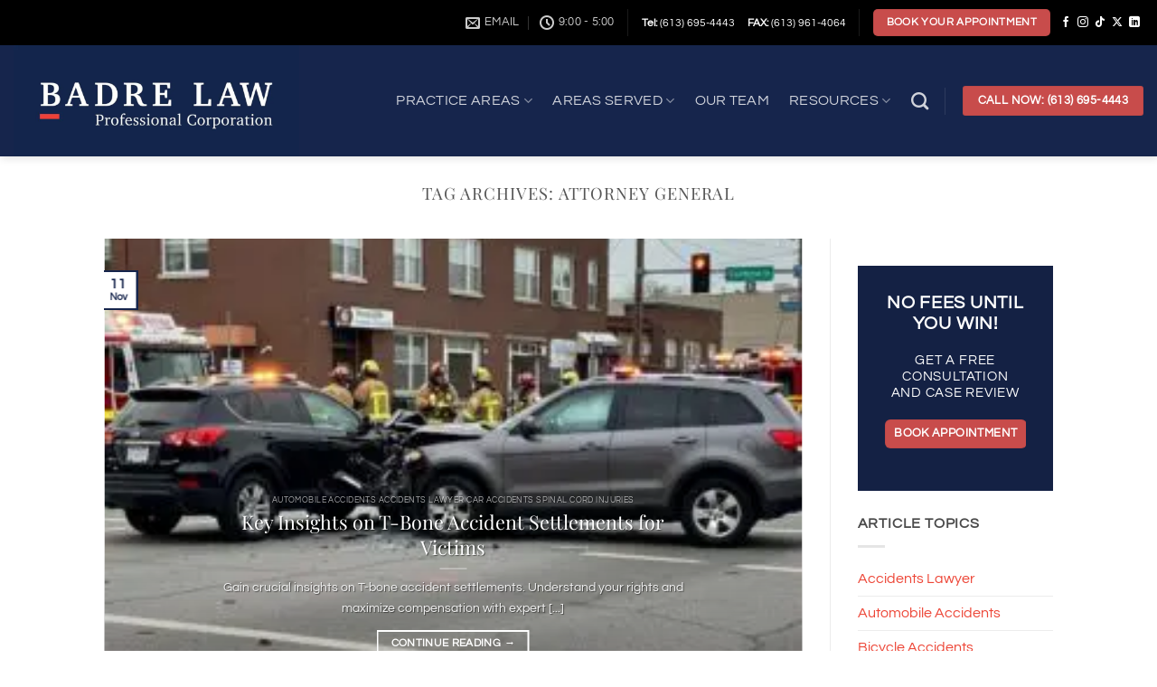

--- FILE ---
content_type: text/html; charset=UTF-8
request_url: https://badrelaw.com/tag/attorney-general/
body_size: 17850
content:
<!DOCTYPE html><html lang="en-US" prefix="og: https://ogp.me/ns#" class="loading-site no-js"><head metasync_optimized><meta name="description" data-otto-pixel="dynamic-seo" content="Badre Law provides insights on the Attorney General and personal injury. Get expert legal advice and support for your case."><meta name="keywords" data-otto-pixel="dynamic-seo" content="personal injury law, attorney general, legal advice, injury cases, client support, legal consultations, personal injury attorney, legal resources"/><meta property="og:description" data-otto-pixel="dynamic-seo" content="Attorney General insights &amp; legal guidance from Badre Law Firm"/><meta name="twitter:description" data-otto-pixel="dynamic-seo" content="Attorney General insights: Know your rights, understand their role. Personal injury law explained. #PersonalInjuryLaw"/><script type="application/ld+json">[{"@type": "ImageObject", "caption": "Badre Law logo featuring the text \"BADRE LAW\" and \"Professional Corporation,\" designed in a modern style with a blue background and red accent.", "license": "https://creativecommons.org/licenses/by-nc/4.0/", "@context": "https://schema.org/", "contentUrl": "https://b1788691.smushcdn.com/1788691/wp-content/uploads/2023/07/badre-law-logo-daniel-compressed-1024x398.jpg?lossy=0&strip=1&webp=1"}, {"@type": "ImageObject", "caption": "Image promoting \"No Fees\" policy, featuring a dollar sign and text stating \"Absolutely No Fees Until We Win,\" relevant to Badre Law Firm's personal injury legal services.", "license": "https://creativecommons.org/licenses/by-nc/4.0/", "@context": "https://schema.org/", "contentUrl": "https://b1788691.smushcdn.com/1788691/wp-content/uploads/2024/09/No-fees.jpg?lossy=0&strip=1&webp=1"}, {"@type": "ImageObject", "caption": "Logo of Badre Law Firm featuring a prominent white letter 'B' on a dark blue background with a red bar below, representing the firm's focus on personal injury law and legal guidance related to Canada Pension Plan benefits.", "license": "https://creativecommons.org/licenses/by-nc/4.0/", "@context": "https://schema.org/", "contentUrl": "https://b1788691.smushcdn.com/1788691/wp-content/uploads/2017/01/Badre_Law_B_Dark.png?lossy=0&strip=1&webp=1"}, {"@type": "ImageObject", "caption": "Digital logo for Badre Law Firm, emphasizing legal services related to personal injury and Canada Pension Plan benefits.", "license": "https://creativecommons.org/licenses/by-nc/4.0/", "@context": "https://schema.org/", "contentUrl": "https://blueprinted.digital/wp-content/uploads/2023/10/digital-by-blueprinted-blue.png"}, {"@type": "ImageObject", "caption": "Ontario flag with text \"WE SERVE ALL OF ONTARIO,\" emphasizing Badre Law Professional Corporation's commitment to providing legal assistance for personal injury claims across the province.", "license": "https://creativecommons.org/licenses/by-nc/4.0/", "@context": "https://schema.org/", "contentUrl": "https://b1788691.smushcdn.com/1788691/wp-content/uploads/2025/08/Badrelaw_ON.jpg?lossy=0&strip=1&webp=1"}, {"@type": "ImageObject", "caption": "T-bone car accident scene at an intersection with emergency responders, highlighting the aftermath of a collision relevant to automobile accident claims and personal injury law.", "license": "https://creativecommons.org/licenses/by-nc/4.0/", "@context": "https://schema.org/", "contentUrl": "https://b1788691.smushcdn.com/1788691/wp-content/uploads/2025/11/t-bone-car-accident-scene-at-an-intersection-with-emergency-responders-0c23e337-397b-4a01-b573-6ec5ca1b7452-300x300.jpg?lossy=0&strip=1&webp=1"}, {"@type": "ImageObject", "caption": "Courtroom scene with a diverse jury listening to an attorney, emphasizing the role of juries in civil trials and legal proceedings.", "license": "https://creativecommons.org/licenses/by-nc/4.0/", "@context": "https://schema.org/", "contentUrl": "https://b1788691.smushcdn.com/1788691/wp-content/uploads/2020/06/Abolishing-Juries-in-Civil-Trials-300x200.png?lossy=0&strip=1&webp=1"}]</script><script type="application/ld+json" data-otto-pixel="dynamic-seo">{
   "@context": "https://schema.org",
   "@type": "LegalService",
   "image": "https://storage.googleapis.com/content-assistant-images-persistent/c4bcae8c-a4f2-4278-927f-0d9c3d0cf3cd.webp",
   "url": "https://badrelaw.com",
   "sameAs": [
      "https://x.com/danielbadre",
      "https://www.facebook.com/badrelaw/",
      "https://www.youtube.com/@danielbadre",
      "https://www.instagram.com/danielbadre",
      "https://www.linkedin.com/company/badre-law-professional-corporation/",
      "https://www.tiktok.com/@danielbadre"
   ],
   "logo": "https://storage.googleapis.com/content-assistant-images-persistent/d769e4ac-430f-473c-8c72-61bc4b74c79e.webp",
   "name": "Badre Law Professional Corporation",
   "description": "Badre Law is a dedicated team of experienced personal injury attorneys, law clerks, paralegals, and litigation assistants. We provide expert legal services with thorough support and unwavering advocacy, committed to securing the best possible results for our clients.",
   "email": "info@badrelaw.com",
   "telephone": "+16136954443",
   "address": [
      {
         "@type": "PostalAddress",
         "streetAddress": "1505 Laperriere Avenue #210",
         "addressLocality": "Ottawa",
         "addressCountry": "CA",
         "addressRegion": "Downtown",
         "postalCode": "K1Z 7S9"
      }
   ]
}</script><meta charset="UTF-8"/><link rel="profile" href="http://gmpg.org/xfn/11"/><link rel="pingback" href="https://badrelaw.com/xmlrpc.php"/><script>(function(html){html.className = html.className.replace(/\bno-js\b/,'js')})(document.documentElement);</script><link rel="dns-prefetch" href="//sa.searchatlas.com"><link rel="preconnect" href="https://sa.searchatlas.com" crossorigin><meta name="otto" content="uuid=b01fa676-4065-4300-84bb-b0da7b72dc42; type=wordpress; enabled=true; version=2.5.14"><script>window.__SA_DYO_INITIALIZED__=true;</script><meta name="viewport" content="width=device-width, initial-scale=1"/><!-- Search Engine Optimization by Rank Math PRO - https://rankmath.com/ --><title>Attorney General &amp; Personal Injury Law: Badre Law Insights</title><meta name="robots" content="follow, noindex"/><meta property="og:locale" content="en_US"/><meta property="og:type" content="article"/><meta property="og:url" content="https://badrelaw.com/tag/attorney-general/"/><meta property="og:site_name" content="Badre Law PC"/><meta property="article:publisher" content="https://www.facebook.com/badrelaw/"/><meta property="og:image" content="https://badrelaw.com/wp-content/uploads/2024/08/Daniel-Badre-Lawyer.png"/><meta property="og:image:secure_url" content="https://badrelaw.com/wp-content/uploads/2024/08/Daniel-Badre-Lawyer.png"/><meta property="og:image:width" content="596"/><meta property="og:image:height" content="597"/><meta property="og:image:alt" content="Lawyer for Car Accident: Daniel Badre, Personal Injury Lawyer"/><meta property="og:image:type" content="image/png"/><meta name="twitter:card" content="summary_large_image"/><meta name="twitter:site" content="@danielbadre"/><meta name="twitter:image" content="https://badrelaw.com/wp-content/uploads/2024/08/Daniel-Badre-Lawyer.png"/><meta name="twitter:label1" content="Posts"/><meta name="twitter:data1" content="1"/><script type="application/ld+json" class="rank-math-schema-pro">{"@context":"https://schema.org","@graph":[{"@type":"Place","@id":"https://badrelaw.com/#place","address":{"@type":"PostalAddress","streetAddress":"1505 Laperriere Avenue","addressLocality":"Ottawa","addressRegion":"Ontario","postalCode":"K1Z 7T1","addressCountry":"CA"}},{"@type":"LegalService","@id":"https://badrelaw.com/#organization","name":"Badre Law PC","url":"https://badrelaw.com","sameAs":["https://www.facebook.com/badrelaw/","https://twitter.com/danielbadre","https://www.instagram.com/badrelaw/","https://www.linkedin.com/company/badre-law-professional-corporation/"],"email":"support@badrelaw.com","address":{"@type":"PostalAddress","streetAddress":"1505 Laperriere Avenue","addressLocality":"Ottawa","addressRegion":"Ontario","postalCode":"K1Z 7T1","addressCountry":"CA"},"logo":{"@type":"ImageObject","@id":"https://badrelaw.com/#logo","url":"https://badrelaw.com/wp-content/uploads/2023/07/badre-law-logo-daniel-compressed.jpg","contentUrl":"https://badrelaw.com/wp-content/uploads/2023/07/badre-law-logo-daniel-compressed.jpg","caption":"Badre Law PC","inLanguage":"en-US","width":"1800","height":"700"},"priceRange":"$","openingHours":["Monday,Tuesday,Wednesday,Thursday,Friday 08:00-17:00"],"description":"Badre Law is an Ottawa-based firm serving eastern Ontario, offering comprehensive legal advice and professional representation. Our experienced team is dedicated to protecting your rights and interests, providing expert support through legal challenges. You can count on us to advocate for your needs with commitment and expertise. Trust Badre Law to guide you through the complexities of the legal system, allowing you to focus on what matters most. We are your steadfast ally in managing your legal concerns effectively.","location":{"@id":"https://badrelaw.com/#place"},"image":{"@id":"https://badrelaw.com/#logo"},"telephone":"+16136954443"},{"@type":"WebSite","@id":"https://badrelaw.com/#website","url":"https://badrelaw.com","name":"Badre Law PC","alternateName":"Badre Law","publisher":{"@id":"https://badrelaw.com/#organization"},"inLanguage":"en-US"},{"@type":"CollectionPage","@id":"https://badrelaw.com/tag/attorney-general/#webpage","url":"https://badrelaw.com/tag/attorney-general/","isPartOf":{"@id":"https://badrelaw.com/#website"},"inLanguage":"en-US"}]}</script><!-- /Rank Math WordPress SEO plugin --><link rel='dns-prefetch' href='//b1788691.smushcdn.com'/><link rel='prefetch' href='https://badrelaw.com/wp-content/themes/flatsome/assets/js/flatsome.js?ver=e2eddd6c228105dac048'/><link rel='prefetch' href='https://badrelaw.com/wp-content/themes/flatsome/assets/js/chunk.slider.js?ver=3.20.2'/><link rel='prefetch' href='https://badrelaw.com/wp-content/themes/flatsome/assets/js/chunk.popups.js?ver=3.20.2'/><link rel='prefetch' href='https://badrelaw.com/wp-content/themes/flatsome/assets/js/chunk.tooltips.js?ver=3.20.2'/><link rel="alternate" type="application/rss+xml" title="Badre Law Firm &raquo; Feed" href="https://badrelaw.com/feed/"/><link rel="alternate" type="application/rss+xml" title="Badre Law Firm &raquo; Comments Feed" href="https://badrelaw.com/comments/feed/"/><link rel="alternate" type="application/rss+xml" title="Badre Law Firm &raquo; attorney general Tag Feed" href="https://badrelaw.com/tag/attorney-general/feed/"/><style>
			.lazyload,
			.lazyloading {
				max-width: 100%;
			}
		</style><style id='wp-img-auto-sizes-contain-inline-css' type='text/css'>
img:is([sizes=auto i],[sizes^="auto," i]){contain-intrinsic-size:3000px 1500px}
/*# sourceURL=wp-img-auto-sizes-contain-inline-css */
</style><link rel='stylesheet' id='flatsome-main-css' href='https://badrelaw.com/wp-content/themes/flatsome/assets/css/flatsome.css?ver=3.20.2' type='text/css' media='all'/><style id='flatsome-main-inline-css' type='text/css'>
@font-face {
				font-family: "fl-icons";
				font-display: block;
				src: url(https://badrelaw.com/wp-content/themes/flatsome/assets/css/icons/fl-icons.eot?v=3.20.2);
				src:
					url(https://badrelaw.com/wp-content/themes/flatsome/assets/css/icons/fl-icons.eot#iefix?v=3.20.2) format("embedded-opentype"),
					url(https://badrelaw.com/wp-content/themes/flatsome/assets/css/icons/fl-icons.woff2?v=3.20.2) format("woff2"),
					url(https://badrelaw.com/wp-content/themes/flatsome/assets/css/icons/fl-icons.ttf?v=3.20.2) format("truetype"),
					url(https://badrelaw.com/wp-content/themes/flatsome/assets/css/icons/fl-icons.woff?v=3.20.2) format("woff"),
					url(https://badrelaw.com/wp-content/themes/flatsome/assets/css/icons/fl-icons.svg?v=3.20.2#fl-icons) format("svg");
			}
/*# sourceURL=flatsome-main-inline-css */
</style><script type="text/javascript" src="https://badrelaw.com/wp-includes/js/jquery/jquery.min.js?ver=3.7.1" id="jquery-core-js"></script><link rel="https://api.w.org/" href="https://badrelaw.com/wp-json/"/><link rel="alternate" title="JSON" type="application/json" href="https://badrelaw.com/wp-json/wp/v2/tags/469"/><link rel="EditURI" type="application/rsd+xml" title="RSD" href="https://badrelaw.com/xmlrpc.php?rsd"/><meta name="generator" content="WordPress 6.9"/><!-- HFCM by 99 Robots - Snippet # 8: Google Analytics G4A --><!-- Google tag (gtag.js) --><script async src="https://www.googletagmanager.com/gtag/js?id=G-DSQ9EN2B2D"></script><script>
  window.dataLayer = window.dataLayer || [];
  function gtag(){dataLayer.push(arguments);}
  gtag('js', new Date());

  gtag('config', 'G-DSQ9EN2B2D');
</script><!-- /end HFCM by 99 Robots --><!-- HFCM by 99 Robots - Snippet # 11: Visitor Tracking --><script async defer src="https://app.visitortracking.com/assets/js/tracer.js"> </script><script>
  function init_tracer() {
   var tracer = new Tracer({
    websiteId : '51cb4b46-09c3-4ba5-9f01-bde4d948efe1',
    async : true,
    debug : false
   });
}
</script><!-- /end HFCM by 99 Robots --><script>
			document.documentElement.className = document.documentElement.className.replace('no-js', 'js');
		</script><style>
			.no-js img.lazyload {
				display: none;
			}

			figure.wp-block-image img.lazyloading {
				min-width: 150px;
			}

			.lazyload,
			.lazyloading {
				--smush-placeholder-width: 100px;
				--smush-placeholder-aspect-ratio: 1/1;
				width: var(--smush-image-width, var(--smush-placeholder-width)) !important;
				aspect-ratio: var(--smush-image-aspect-ratio, var(--smush-placeholder-aspect-ratio)) !important;
			}

						.lazyload, .lazyloading {
				opacity: 0;
			}

			.lazyloaded {
				opacity: 1;
				transition: opacity 400ms;
				transition-delay: 0ms;
			}

					</style><link rel="preload" href="https://badrelaw.com/wp-content/plugins/hustle/assets/hustle-ui/fonts/hustle-icons-font.woff2" as="font" type="font/woff2" crossorigin><link rel="icon" href="https://b1788691.smushcdn.com/1788691/wp-content/uploads/2017/01/cropped-Badre_Law_B_Dark-32x32.png?lossy=0&amp;strip=1&amp;webp=1" sizes="32x32"/><link rel="icon" href="https://b1788691.smushcdn.com/1788691/wp-content/uploads/2017/01/cropped-Badre_Law_B_Dark-192x192.png?lossy=0&amp;strip=1&amp;webp=1" sizes="192x192"/><link rel="apple-touch-icon" href="https://b1788691.smushcdn.com/1788691/wp-content/uploads/2017/01/cropped-Badre_Law_B_Dark-180x180.png?lossy=0&amp;strip=1&amp;webp=1"/><meta name="msapplication-TileImage" content="https://badrelaw.com/wp-content/uploads/2017/01/cropped-Badre_Law_B_Dark-270x270.png"/><style id="custom-css" type="text/css">:root {--primary-color: #16254c;--fs-color-primary: #16254c;--fs-color-secondary: #c84c4b;--fs-color-success: #627D47;--fs-color-alert: #b20000;--fs-color-base: #4a4a4a;--fs-experimental-link-color: #ed4637;--fs-experimental-link-color-hover: #111;}.tooltipster-base {--tooltip-color: #fff;--tooltip-bg-color: #000;}.off-canvas-right .mfp-content, .off-canvas-left .mfp-content {--drawer-width: 300px;}.header-main{height: 123px}#logo img{max-height: 123px}#logo{width:369px;}.header-bottom{min-height: 55px}.header-top{min-height: 50px}.transparent .header-main{height: 90px}.transparent #logo img{max-height: 90px}.has-transparent + .page-title:first-of-type,.has-transparent + #main > .page-title,.has-transparent + #main > div > .page-title,.has-transparent + #main .page-header-wrapper:first-of-type .page-title{padding-top: 170px;}.header.show-on-scroll,.stuck .header-main{height:70px!important}.stuck #logo img{max-height: 70px!important}.header-bg-color {background-color: #16254c}.header-bottom {background-color: #16264c}.stuck .header-main .nav > li > a{line-height: 50px }@media (max-width: 549px) {.header-main{height: 95px}#logo img{max-height: 95px}}.nav-dropdown{font-size:100%}.header-top{background-color:#000000!important;}body{font-size: 100%;}@media screen and (max-width: 549px){body{font-size: 100%;}}body{font-family: Questrial, sans-serif;}body {font-weight: 400;font-style: normal;}.nav > li > a {font-family: Questrial, sans-serif;}.mobile-sidebar-levels-2 .nav > li > ul > li > a {font-family: Questrial, sans-serif;}.nav > li > a,.mobile-sidebar-levels-2 .nav > li > ul > li > a {font-weight: 400;font-style: normal;}h1,h2,h3,h4,h5,h6,.heading-font, .off-canvas-center .nav-sidebar.nav-vertical > li > a{font-family: "Playfair Display", sans-serif;}h1,h2,h3,h4,h5,h6,.heading-font,.banner h1,.banner h2 {font-weight: 400;font-style: normal;}.alt-font{font-family: Lato, sans-serif;}.alt-font {font-weight: 400!important;font-style: normal!important;}input[type='submit'], input[type="button"], button:not(.icon), .button:not(.icon){border-radius: 5!important}.absolute-footer, html{background-color: #ffffff}.nav-vertical-fly-out > li + li {border-top-width: 1px; border-top-style: solid;}/* Custom CSS */.entry-author {display: none;}.gform_wrapper ul li:after, .gform_wrapper ul li:before, .gform_wrapper ul.gform_fields {padding: 0 16px 0 16px;}.gform_footer input.button, .gform_wrapper .gform_footer input[type=submit], .gform_wrapper .gform_page_footer input.button, .gform_wrapper .gform_page_footer input[type=submit] {background: #ee4036;}div.gform_footer.top_label {text-align: center;}.label-new.menu-item > a:after{content:"New";}.label-hot.menu-item > a:after{content:"Hot";}.label-sale.menu-item > a:after{content:"Sale";}.label-popular.menu-item > a:after{content:"Popular";}</style><style type="text/css" id="wp-custom-css">
			.form-home-page {
	z-index:5;
}

@media screen and (min-width: 720px) {
#forminator-module-15687 {
    display: inline-flex;
    margin-right: 0px;
    margin-left: 150px;
	
	}		
}


@media screen and (min-width: 720px) {
#forminator-module-24050 {
    display: inline-flex;
    margin-left: 150px;
	
	}		
}

		</style><style id="kirki-inline-styles">/* cyrillic */
@font-face {
  font-family: 'Playfair Display';
  font-style: normal;
  font-weight: 400;
  font-display: swap;
  src: url(https://badrelaw.com/wp-content/fonts/playfair-display/nuFvD-vYSZviVYUb_rj3ij__anPXJzDwcbmjWBN2PKdFvXDTbtPY_Q.woff2) format('woff2');
  unicode-range: U+0301, U+0400-045F, U+0490-0491, U+04B0-04B1, U+2116;
}
/* vietnamese */
@font-face {
  font-family: 'Playfair Display';
  font-style: normal;
  font-weight: 400;
  font-display: swap;
  src: url(https://badrelaw.com/wp-content/fonts/playfair-display/nuFvD-vYSZviVYUb_rj3ij__anPXJzDwcbmjWBN2PKdFvXDYbtPY_Q.woff2) format('woff2');
  unicode-range: U+0102-0103, U+0110-0111, U+0128-0129, U+0168-0169, U+01A0-01A1, U+01AF-01B0, U+0300-0301, U+0303-0304, U+0308-0309, U+0323, U+0329, U+1EA0-1EF9, U+20AB;
}
/* latin-ext */
@font-face {
  font-family: 'Playfair Display';
  font-style: normal;
  font-weight: 400;
  font-display: swap;
  src: url(https://badrelaw.com/wp-content/fonts/playfair-display/nuFvD-vYSZviVYUb_rj3ij__anPXJzDwcbmjWBN2PKdFvXDZbtPY_Q.woff2) format('woff2');
  unicode-range: U+0100-02BA, U+02BD-02C5, U+02C7-02CC, U+02CE-02D7, U+02DD-02FF, U+0304, U+0308, U+0329, U+1D00-1DBF, U+1E00-1E9F, U+1EF2-1EFF, U+2020, U+20A0-20AB, U+20AD-20C0, U+2113, U+2C60-2C7F, U+A720-A7FF;
}
/* latin */
@font-face {
  font-family: 'Playfair Display';
  font-style: normal;
  font-weight: 400;
  font-display: swap;
  src: url(https://badrelaw.com/wp-content/fonts/playfair-display/nuFvD-vYSZviVYUb_rj3ij__anPXJzDwcbmjWBN2PKdFvXDXbtM.woff2) format('woff2');
  unicode-range: U+0000-00FF, U+0131, U+0152-0153, U+02BB-02BC, U+02C6, U+02DA, U+02DC, U+0304, U+0308, U+0329, U+2000-206F, U+20AC, U+2122, U+2191, U+2193, U+2212, U+2215, U+FEFF, U+FFFD;
}/* vietnamese */
@font-face {
  font-family: 'Questrial';
  font-style: normal;
  font-weight: 400;
  font-display: swap;
  src: url(https://badrelaw.com/wp-content/fonts/questrial/QdVUSTchPBm7nuUeVf70sSFlq20.woff2) format('woff2');
  unicode-range: U+0102-0103, U+0110-0111, U+0128-0129, U+0168-0169, U+01A0-01A1, U+01AF-01B0, U+0300-0301, U+0303-0304, U+0308-0309, U+0323, U+0329, U+1EA0-1EF9, U+20AB;
}
/* latin-ext */
@font-face {
  font-family: 'Questrial';
  font-style: normal;
  font-weight: 400;
  font-display: swap;
  src: url(https://badrelaw.com/wp-content/fonts/questrial/QdVUSTchPBm7nuUeVf70sCFlq20.woff2) format('woff2');
  unicode-range: U+0100-02BA, U+02BD-02C5, U+02C7-02CC, U+02CE-02D7, U+02DD-02FF, U+0304, U+0308, U+0329, U+1D00-1DBF, U+1E00-1E9F, U+1EF2-1EFF, U+2020, U+20A0-20AB, U+20AD-20C0, U+2113, U+2C60-2C7F, U+A720-A7FF;
}
/* latin */
@font-face {
  font-family: 'Questrial';
  font-style: normal;
  font-weight: 400;
  font-display: swap;
  src: url(https://badrelaw.com/wp-content/fonts/questrial/QdVUSTchPBm7nuUeVf70viFl.woff2) format('woff2');
  unicode-range: U+0000-00FF, U+0131, U+0152-0153, U+02BB-02BC, U+02C6, U+02DA, U+02DC, U+0304, U+0308, U+0329, U+2000-206F, U+20AC, U+2122, U+2191, U+2193, U+2212, U+2215, U+FEFF, U+FFFD;
}/* latin-ext */
@font-face {
  font-family: 'Lato';
  font-style: normal;
  font-weight: 400;
  font-display: swap;
  src: url(https://badrelaw.com/wp-content/fonts/lato/S6uyw4BMUTPHjxAwXjeu.woff2) format('woff2');
  unicode-range: U+0100-02BA, U+02BD-02C5, U+02C7-02CC, U+02CE-02D7, U+02DD-02FF, U+0304, U+0308, U+0329, U+1D00-1DBF, U+1E00-1E9F, U+1EF2-1EFF, U+2020, U+20A0-20AB, U+20AD-20C0, U+2113, U+2C60-2C7F, U+A720-A7FF;
}
/* latin */
@font-face {
  font-family: 'Lato';
  font-style: normal;
  font-weight: 400;
  font-display: swap;
  src: url(https://badrelaw.com/wp-content/fonts/lato/S6uyw4BMUTPHjx4wXg.woff2) format('woff2');
  unicode-range: U+0000-00FF, U+0131, U+0152-0153, U+02BB-02BC, U+02C6, U+02DA, U+02DC, U+0304, U+0308, U+0329, U+2000-206F, U+20AC, U+2122, U+2191, U+2193, U+2212, U+2215, U+FEFF, U+FFFD;
}</style><style id='wp-block-heading-inline-css' type='text/css'>
h1:where(.wp-block-heading).has-background,h2:where(.wp-block-heading).has-background,h3:where(.wp-block-heading).has-background,h4:where(.wp-block-heading).has-background,h5:where(.wp-block-heading).has-background,h6:where(.wp-block-heading).has-background{padding:1.25em 2.375em}h1.has-text-align-left[style*=writing-mode]:where([style*=vertical-lr]),h1.has-text-align-right[style*=writing-mode]:where([style*=vertical-rl]),h2.has-text-align-left[style*=writing-mode]:where([style*=vertical-lr]),h2.has-text-align-right[style*=writing-mode]:where([style*=vertical-rl]),h3.has-text-align-left[style*=writing-mode]:where([style*=vertical-lr]),h3.has-text-align-right[style*=writing-mode]:where([style*=vertical-rl]),h4.has-text-align-left[style*=writing-mode]:where([style*=vertical-lr]),h4.has-text-align-right[style*=writing-mode]:where([style*=vertical-rl]),h5.has-text-align-left[style*=writing-mode]:where([style*=vertical-lr]),h5.has-text-align-right[style*=writing-mode]:where([style*=vertical-rl]),h6.has-text-align-left[style*=writing-mode]:where([style*=vertical-lr]),h6.has-text-align-right[style*=writing-mode]:where([style*=vertical-rl]){rotate:180deg}
/*# sourceURL=https://badrelaw.com/wp-includes/blocks/heading/style.min.css */
</style><style id='wp-block-paragraph-inline-css' type='text/css'>
.is-small-text{font-size:.875em}.is-regular-text{font-size:1em}.is-large-text{font-size:2.25em}.is-larger-text{font-size:3em}.has-drop-cap:not(:focus):first-letter{float:left;font-size:8.4em;font-style:normal;font-weight:100;line-height:.68;margin:.05em .1em 0 0;text-transform:uppercase}body.rtl .has-drop-cap:not(:focus):first-letter{float:none;margin-left:.1em}p.has-drop-cap.has-background{overflow:hidden}:root :where(p.has-background){padding:1.25em 2.375em}:where(p.has-text-color:not(.has-link-color)) a{color:inherit}p.has-text-align-left[style*="writing-mode:vertical-lr"],p.has-text-align-right[style*="writing-mode:vertical-rl"]{rotate:180deg}
/*# sourceURL=https://badrelaw.com/wp-includes/blocks/paragraph/style.min.css */
</style><style id='global-styles-inline-css' type='text/css'>
:root{--wp--preset--aspect-ratio--square: 1;--wp--preset--aspect-ratio--4-3: 4/3;--wp--preset--aspect-ratio--3-4: 3/4;--wp--preset--aspect-ratio--3-2: 3/2;--wp--preset--aspect-ratio--2-3: 2/3;--wp--preset--aspect-ratio--16-9: 16/9;--wp--preset--aspect-ratio--9-16: 9/16;--wp--preset--color--black: #000000;--wp--preset--color--cyan-bluish-gray: #abb8c3;--wp--preset--color--white: #ffffff;--wp--preset--color--pale-pink: #f78da7;--wp--preset--color--vivid-red: #cf2e2e;--wp--preset--color--luminous-vivid-orange: #ff6900;--wp--preset--color--luminous-vivid-amber: #fcb900;--wp--preset--color--light-green-cyan: #7bdcb5;--wp--preset--color--vivid-green-cyan: #00d084;--wp--preset--color--pale-cyan-blue: #8ed1fc;--wp--preset--color--vivid-cyan-blue: #0693e3;--wp--preset--color--vivid-purple: #9b51e0;--wp--preset--color--primary: #16254c;--wp--preset--color--secondary: #c84c4b;--wp--preset--color--success: #627D47;--wp--preset--color--alert: #b20000;--wp--preset--gradient--vivid-cyan-blue-to-vivid-purple: linear-gradient(135deg,rgb(6,147,227) 0%,rgb(155,81,224) 100%);--wp--preset--gradient--light-green-cyan-to-vivid-green-cyan: linear-gradient(135deg,rgb(122,220,180) 0%,rgb(0,208,130) 100%);--wp--preset--gradient--luminous-vivid-amber-to-luminous-vivid-orange: linear-gradient(135deg,rgb(252,185,0) 0%,rgb(255,105,0) 100%);--wp--preset--gradient--luminous-vivid-orange-to-vivid-red: linear-gradient(135deg,rgb(255,105,0) 0%,rgb(207,46,46) 100%);--wp--preset--gradient--very-light-gray-to-cyan-bluish-gray: linear-gradient(135deg,rgb(238,238,238) 0%,rgb(169,184,195) 100%);--wp--preset--gradient--cool-to-warm-spectrum: linear-gradient(135deg,rgb(74,234,220) 0%,rgb(151,120,209) 20%,rgb(207,42,186) 40%,rgb(238,44,130) 60%,rgb(251,105,98) 80%,rgb(254,248,76) 100%);--wp--preset--gradient--blush-light-purple: linear-gradient(135deg,rgb(255,206,236) 0%,rgb(152,150,240) 100%);--wp--preset--gradient--blush-bordeaux: linear-gradient(135deg,rgb(254,205,165) 0%,rgb(254,45,45) 50%,rgb(107,0,62) 100%);--wp--preset--gradient--luminous-dusk: linear-gradient(135deg,rgb(255,203,112) 0%,rgb(199,81,192) 50%,rgb(65,88,208) 100%);--wp--preset--gradient--pale-ocean: linear-gradient(135deg,rgb(255,245,203) 0%,rgb(182,227,212) 50%,rgb(51,167,181) 100%);--wp--preset--gradient--electric-grass: linear-gradient(135deg,rgb(202,248,128) 0%,rgb(113,206,126) 100%);--wp--preset--gradient--midnight: linear-gradient(135deg,rgb(2,3,129) 0%,rgb(40,116,252) 100%);--wp--preset--font-size--small: 13px;--wp--preset--font-size--medium: 20px;--wp--preset--font-size--large: 36px;--wp--preset--font-size--x-large: 42px;--wp--preset--spacing--20: 0.44rem;--wp--preset--spacing--30: 0.67rem;--wp--preset--spacing--40: 1rem;--wp--preset--spacing--50: 1.5rem;--wp--preset--spacing--60: 2.25rem;--wp--preset--spacing--70: 3.38rem;--wp--preset--spacing--80: 5.06rem;--wp--preset--shadow--natural: 6px 6px 9px rgba(0, 0, 0, 0.2);--wp--preset--shadow--deep: 12px 12px 50px rgba(0, 0, 0, 0.4);--wp--preset--shadow--sharp: 6px 6px 0px rgba(0, 0, 0, 0.2);--wp--preset--shadow--outlined: 6px 6px 0px -3px rgb(255, 255, 255), 6px 6px rgb(0, 0, 0);--wp--preset--shadow--crisp: 6px 6px 0px rgb(0, 0, 0);}:where(body) { margin: 0; }.wp-site-blocks > .alignleft { float: left; margin-right: 2em; }.wp-site-blocks > .alignright { float: right; margin-left: 2em; }.wp-site-blocks > .aligncenter { justify-content: center; margin-left: auto; margin-right: auto; }:where(.is-layout-flex){gap: 0.5em;}:where(.is-layout-grid){gap: 0.5em;}.is-layout-flow > .alignleft{float: left;margin-inline-start: 0;margin-inline-end: 2em;}.is-layout-flow > .alignright{float: right;margin-inline-start: 2em;margin-inline-end: 0;}.is-layout-flow > .aligncenter{margin-left: auto !important;margin-right: auto !important;}.is-layout-constrained > .alignleft{float: left;margin-inline-start: 0;margin-inline-end: 2em;}.is-layout-constrained > .alignright{float: right;margin-inline-start: 2em;margin-inline-end: 0;}.is-layout-constrained > .aligncenter{margin-left: auto !important;margin-right: auto !important;}.is-layout-constrained > :where(:not(.alignleft):not(.alignright):not(.alignfull)){margin-left: auto !important;margin-right: auto !important;}body .is-layout-flex{display: flex;}.is-layout-flex{flex-wrap: wrap;align-items: center;}.is-layout-flex > :is(*, div){margin: 0;}body .is-layout-grid{display: grid;}.is-layout-grid > :is(*, div){margin: 0;}body{padding-top: 0px;padding-right: 0px;padding-bottom: 0px;padding-left: 0px;}a:where(:not(.wp-element-button)){text-decoration: none;}:root :where(.wp-element-button, .wp-block-button__link){background-color: #32373c;border-width: 0;color: #fff;font-family: inherit;font-size: inherit;font-style: inherit;font-weight: inherit;letter-spacing: inherit;line-height: inherit;padding-top: calc(0.667em + 2px);padding-right: calc(1.333em + 2px);padding-bottom: calc(0.667em + 2px);padding-left: calc(1.333em + 2px);text-decoration: none;text-transform: inherit;}.has-black-color{color: var(--wp--preset--color--black) !important;}.has-cyan-bluish-gray-color{color: var(--wp--preset--color--cyan-bluish-gray) !important;}.has-white-color{color: var(--wp--preset--color--white) !important;}.has-pale-pink-color{color: var(--wp--preset--color--pale-pink) !important;}.has-vivid-red-color{color: var(--wp--preset--color--vivid-red) !important;}.has-luminous-vivid-orange-color{color: var(--wp--preset--color--luminous-vivid-orange) !important;}.has-luminous-vivid-amber-color{color: var(--wp--preset--color--luminous-vivid-amber) !important;}.has-light-green-cyan-color{color: var(--wp--preset--color--light-green-cyan) !important;}.has-vivid-green-cyan-color{color: var(--wp--preset--color--vivid-green-cyan) !important;}.has-pale-cyan-blue-color{color: var(--wp--preset--color--pale-cyan-blue) !important;}.has-vivid-cyan-blue-color{color: var(--wp--preset--color--vivid-cyan-blue) !important;}.has-vivid-purple-color{color: var(--wp--preset--color--vivid-purple) !important;}.has-primary-color{color: var(--wp--preset--color--primary) !important;}.has-secondary-color{color: var(--wp--preset--color--secondary) !important;}.has-success-color{color: var(--wp--preset--color--success) !important;}.has-alert-color{color: var(--wp--preset--color--alert) !important;}.has-black-background-color{background-color: var(--wp--preset--color--black) !important;}.has-cyan-bluish-gray-background-color{background-color: var(--wp--preset--color--cyan-bluish-gray) !important;}.has-white-background-color{background-color: var(--wp--preset--color--white) !important;}.has-pale-pink-background-color{background-color: var(--wp--preset--color--pale-pink) !important;}.has-vivid-red-background-color{background-color: var(--wp--preset--color--vivid-red) !important;}.has-luminous-vivid-orange-background-color{background-color: var(--wp--preset--color--luminous-vivid-orange) !important;}.has-luminous-vivid-amber-background-color{background-color: var(--wp--preset--color--luminous-vivid-amber) !important;}.has-light-green-cyan-background-color{background-color: var(--wp--preset--color--light-green-cyan) !important;}.has-vivid-green-cyan-background-color{background-color: var(--wp--preset--color--vivid-green-cyan) !important;}.has-pale-cyan-blue-background-color{background-color: var(--wp--preset--color--pale-cyan-blue) !important;}.has-vivid-cyan-blue-background-color{background-color: var(--wp--preset--color--vivid-cyan-blue) !important;}.has-vivid-purple-background-color{background-color: var(--wp--preset--color--vivid-purple) !important;}.has-primary-background-color{background-color: var(--wp--preset--color--primary) !important;}.has-secondary-background-color{background-color: var(--wp--preset--color--secondary) !important;}.has-success-background-color{background-color: var(--wp--preset--color--success) !important;}.has-alert-background-color{background-color: var(--wp--preset--color--alert) !important;}.has-black-border-color{border-color: var(--wp--preset--color--black) !important;}.has-cyan-bluish-gray-border-color{border-color: var(--wp--preset--color--cyan-bluish-gray) !important;}.has-white-border-color{border-color: var(--wp--preset--color--white) !important;}.has-pale-pink-border-color{border-color: var(--wp--preset--color--pale-pink) !important;}.has-vivid-red-border-color{border-color: var(--wp--preset--color--vivid-red) !important;}.has-luminous-vivid-orange-border-color{border-color: var(--wp--preset--color--luminous-vivid-orange) !important;}.has-luminous-vivid-amber-border-color{border-color: var(--wp--preset--color--luminous-vivid-amber) !important;}.has-light-green-cyan-border-color{border-color: var(--wp--preset--color--light-green-cyan) !important;}.has-vivid-green-cyan-border-color{border-color: var(--wp--preset--color--vivid-green-cyan) !important;}.has-pale-cyan-blue-border-color{border-color: var(--wp--preset--color--pale-cyan-blue) !important;}.has-vivid-cyan-blue-border-color{border-color: var(--wp--preset--color--vivid-cyan-blue) !important;}.has-vivid-purple-border-color{border-color: var(--wp--preset--color--vivid-purple) !important;}.has-primary-border-color{border-color: var(--wp--preset--color--primary) !important;}.has-secondary-border-color{border-color: var(--wp--preset--color--secondary) !important;}.has-success-border-color{border-color: var(--wp--preset--color--success) !important;}.has-alert-border-color{border-color: var(--wp--preset--color--alert) !important;}.has-vivid-cyan-blue-to-vivid-purple-gradient-background{background: var(--wp--preset--gradient--vivid-cyan-blue-to-vivid-purple) !important;}.has-light-green-cyan-to-vivid-green-cyan-gradient-background{background: var(--wp--preset--gradient--light-green-cyan-to-vivid-green-cyan) !important;}.has-luminous-vivid-amber-to-luminous-vivid-orange-gradient-background{background: var(--wp--preset--gradient--luminous-vivid-amber-to-luminous-vivid-orange) !important;}.has-luminous-vivid-orange-to-vivid-red-gradient-background{background: var(--wp--preset--gradient--luminous-vivid-orange-to-vivid-red) !important;}.has-very-light-gray-to-cyan-bluish-gray-gradient-background{background: var(--wp--preset--gradient--very-light-gray-to-cyan-bluish-gray) !important;}.has-cool-to-warm-spectrum-gradient-background{background: var(--wp--preset--gradient--cool-to-warm-spectrum) !important;}.has-blush-light-purple-gradient-background{background: var(--wp--preset--gradient--blush-light-purple) !important;}.has-blush-bordeaux-gradient-background{background: var(--wp--preset--gradient--blush-bordeaux) !important;}.has-luminous-dusk-gradient-background{background: var(--wp--preset--gradient--luminous-dusk) !important;}.has-pale-ocean-gradient-background{background: var(--wp--preset--gradient--pale-ocean) !important;}.has-electric-grass-gradient-background{background: var(--wp--preset--gradient--electric-grass) !important;}.has-midnight-gradient-background{background: var(--wp--preset--gradient--midnight) !important;}.has-small-font-size{font-size: var(--wp--preset--font-size--small) !important;}.has-medium-font-size{font-size: var(--wp--preset--font-size--medium) !important;}.has-large-font-size{font-size: var(--wp--preset--font-size--large) !important;}.has-x-large-font-size{font-size: var(--wp--preset--font-size--x-large) !important;}
/*# sourceURL=global-styles-inline-css */
</style><link rel='stylesheet' id='hustle_icons-css' href='https://badrelaw.com/wp-content/plugins/hustle/assets/hustle-ui/css/hustle-icons.min.css?ver=7.8.7' type='text/css' media='all'/><link rel='stylesheet' id='hustle_global-css' href='https://badrelaw.com/wp-content/plugins/hustle/assets/hustle-ui/css/hustle-global.min.css?ver=7.8.7' type='text/css' media='all'/><link rel='stylesheet' id='hustle_info-css' href='https://badrelaw.com/wp-content/plugins/hustle/assets/hustle-ui/css/hustle-info.min.css?ver=7.8.7' type='text/css' media='all'/><link rel='stylesheet' id='hustle_popup-css' href='https://badrelaw.com/wp-content/plugins/hustle/assets/hustle-ui/css/hustle-popup.min.css?ver=7.8.7' type='text/css' media='all'/><link rel='stylesheet' id='hustle-fonts-css' href='https://fonts.bunny.net/css?family=Roboto%3A700%2Cregular%2Cbold&amp;display=swap&amp;ver=1.0' type='text/css' media='all'/></head><body 7 class="archive tag tag-attorney-general tag-469 wp-theme-flatsome header-shadow lightbox nav-dropdown-has-arrow nav-dropdown-has-shadow nav-dropdown-has-border"><a class="skip-link screen-reader-text" href="#main">Skip to content</a><div id="wrapper"><header id="header" class="header header-full-width has-sticky sticky-fade"><div class="header-wrapper"><div id="top-bar" class="header-top hide-for-sticky nav-dark hide-for-medium"><div class="flex-row container"><div class="flex-col hide-for-medium flex-left"><ul class="nav nav-left medium-nav-center nav-small  nav-"></ul></div><div class="flex-col hide-for-medium flex-center"><ul class="nav nav-center nav-small  nav-"></ul></div><div class="flex-col hide-for-medium flex-right"><ul class="nav top-bar-nav nav-right nav-small  nav-"><li class="header-contact-wrapper"><ul id="header-contact" class="nav medium-nav-center nav-divided nav-uppercase header-contact"><li><a href="mailto:info@badrelaw.com" class="tooltip" title="info@badrelaw.com"><i class="icon-envelop" aria-hidden="true" style="font-size:16px;"></i><span>email			       </span></a></li><li><a href="#" onclick="event.preventDefault()" class="tooltip" title="9:00 - 5:00 | From Monday to Friday"><i class="icon-clock" aria-hidden="true" style="font-size:16px;"></i><span>9:00 - 5:00</span></a></li></ul></li><li class="header-divider"></li><li class="html custom html_top_right_text"><b>Tel:</b> (613) 695-4443</li><li class="html custom html_topbar_right"><b>FAX:</b> (613) 961-4064</li><li class="header-divider"></li><li class="html header-button-2"><div class="header-button"><a href="/appointments/" class="button secondary is-medium" style="border-radius:5px;"><span>Book Your Appointment</span></a></div></li><li class="html header-social-icons ml-0"><div class="social-icons follow-icons"><a href="https://www.facebook.com/badrelaw/" target="_blank" data-label="Facebook" class="icon plain tooltip facebook" title="Follow on Facebook" aria-label="Follow on Facebook" rel="noopener nofollow"><i class="icon-facebook" aria-hidden="true"></i></a><a href="https://www.instagram.com/danielbadre" target="_blank" data-label="Instagram" class="icon plain tooltip instagram" title="Follow on Instagram" aria-label="Follow on Instagram" rel="noopener nofollow"><i class="icon-instagram" aria-hidden="true"></i></a><a href="https://www.tiktok.com/@danielbadre" target="_blank" data-label="TikTok" class="icon plain tooltip tiktok" title="Follow on TikTok" aria-label="Follow on TikTok" rel="noopener nofollow"><i class="icon-tiktok" aria-hidden="true"></i></a><a href="https://x.com/danielbadre" data-label="X" target="_blank" class="icon plain tooltip x" title="Follow on X" aria-label="Follow on X" rel="noopener nofollow"><i class="icon-x" aria-hidden="true"></i></a><a href="https://www.linkedin.com/company/badre-law-professional-corporation/" data-label="LinkedIn" target="_blank" class="icon plain tooltip linkedin" title="Follow on LinkedIn" aria-label="Follow on LinkedIn" rel="noopener nofollow"><i class="icon-linkedin" aria-hidden="true"></i></a></div></li></ul></div></div></div><div id="masthead" class="header-main nav-dark"><div class="header-inner flex-row container logo-left medium-logo-center" role="navigation"><!-- Logo --><div id="logo" class="flex-col logo"><!-- Header logo --><a href="https://badrelaw.com/" title="Badre Law Firm - Personal Injury Lawyer Ottawa" rel="home"><img width="1020" height="396" src="https://b1788691.smushcdn.com/1788691/wp-content/uploads/2023/07/badre-law-logo-daniel-compressed-1024x398.jpg?lossy=0&amp;strip=1&amp;webp=1" class="header_logo header-logo" alt="Badre Law logo featuring the text &quot;BADRE LAW&quot; and &quot;Professional Corporation,&quot; designed in a modern style with a blue background and red accent." loading="lazy"/><img width="1020" height="396" src="https://b1788691.smushcdn.com/1788691/wp-content/uploads/2023/07/badre-law-logo-daniel-compressed-1024x398.jpg?lossy=0&amp;strip=1&amp;webp=1" class="header-logo-dark" alt="Badre Law logo featuring the text &quot;BADRE LAW&quot; and &quot;Professional Corporation,&quot; designed in a modern style with a blue background and red accent." loading="lazy"/></a></div><!-- Mobile Left Elements --><div class="flex-col show-for-medium flex-left"><ul class="mobile-nav nav nav-left"></ul></div><!-- Left Elements --><div class="flex-col hide-for-medium flex-left             flex-grow"><ul class="header-nav header-nav-main nav nav-left  nav-size-large nav-spacing-large nav-uppercase"></ul></div><!-- Right Elements --><div class="flex-col hide-for-medium flex-right"><ul class="header-nav header-nav-main nav nav-right  nav-size-large nav-spacing-large nav-uppercase"><li id="menu-item-25080" class="menu-item menu-item-type-custom menu-item-object-custom menu-item-has-children menu-item-25080 menu-item-design-default has-dropdown"><a href="#" class="nav-top-link" aria-expanded="false" aria-haspopup="menu">Practice Areas<i class="icon-angle-down" aria-hidden="true"></i></a><ul class="sub-menu nav-dropdown nav-dropdown-default"><li id="menu-item-25096" class="image-column menu-item menu-item-type-custom menu-item-object-custom menu-item-25096"><a href="/appointments/" class="dropdown-image-column"><img width="180" height="480" src="https://b1788691.smushcdn.com/1788691/wp-content/uploads/2024/09/No-fees.jpg?lossy=0&amp;strip=1&amp;webp=1" title="No Fees Until We Win" alt="Image promoting &quot;No Fees&quot; policy, featuring a dollar sign and text stating &quot;Absolutely No Fees Until We Win,&quot; relevant to Badre Law Firm's personal injury legal services." loading="lazy"/></a></li><li id="menu-item-25081" class="menu-item menu-item-type-custom menu-item-object-custom menu-item-has-children menu-item-25081 nav-dropdown-col"><a href="#">Accidents</a><ul class="sub-menu nav-column nav-dropdown-default"><li id="menu-item-25065" class="menu-item menu-item-type-post_type menu-item-object-page menu-item-25065"><a href="https://badrelaw.com/car-accident/">Car Accidents</a></li><li id="menu-item-25069" class="menu-item menu-item-type-post_type menu-item-object-page menu-item-25069"><a href="https://badrelaw.com/motorcycle-accidents/">Motorcycle Accidents</a></li><li id="menu-item-25062" class="menu-item menu-item-type-post_type menu-item-object-page menu-item-25062"><a href="https://badrelaw.com/bicycle-accidents-injuries/">Bicycle Accidents</a></li><li id="menu-item-25072" class="menu-item menu-item-type-post_type menu-item-object-page menu-item-25072"><a href="https://badrelaw.com/pedestrian-accidents-injuries/">Pedestrian Accidents</a></li><li id="menu-item-25077" class="menu-item menu-item-type-post_type menu-item-object-page menu-item-25077"><a href="https://badrelaw.com/trucking-accidents-injuries/">Truck Accidents</a></li></ul></li><li id="menu-item-25082" class="menu-item menu-item-type-custom menu-item-object-custom menu-item-has-children menu-item-25082 nav-dropdown-col"><a href="#">Injuries</a><ul class="sub-menu nav-column nav-dropdown-default"><li id="menu-item-25071" class="menu-item menu-item-type-post_type menu-item-object-page menu-item-25071"><a href="https://badrelaw.com/orthopaedic-injury/">Orthopaedic Injuries</a></li><li id="menu-item-25075" class="menu-item menu-item-type-post_type menu-item-object-page menu-item-25075"><a href="https://badrelaw.com/spinal-cord-injury-lawyer/">Spinal Cord Injuries</a></li><li id="menu-item-25064" class="menu-item menu-item-type-post_type menu-item-object-page menu-item-25064"><a href="https://badrelaw.com/brain-injury-lawyer/">Brain Injuries</a></li><li id="menu-item-25073" class="menu-item menu-item-type-post_type menu-item-object-page menu-item-25073"><a href="https://badrelaw.com/slip-and-fall-claims/">Slip and Fall Injuries</a></li></ul></li><li id="menu-item-25083" class="menu-item menu-item-type-custom menu-item-object-custom menu-item-has-children menu-item-25083 nav-dropdown-col"><a href="#">Disability Claims &amp; More</a><ul class="sub-menu nav-column nav-dropdown-default"><li id="menu-item-25067" class="menu-item menu-item-type-post_type menu-item-object-page menu-item-25067"><a href="https://badrelaw.com/long-term-disability/">Long Term Disability</a></li><li id="menu-item-25068" class="menu-item menu-item-type-post_type menu-item-object-page menu-item-25068"><a href="https://badrelaw.com/long-term-disability-guide/">LTD Guide</a></li><li id="menu-item-25070" class="menu-item menu-item-type-post_type menu-item-object-page menu-item-25070"><a href="https://badrelaw.com/nursing-home-negligence/">Nursing Home Negligence</a></li><li id="menu-item-25079" class="menu-item menu-item-type-post_type menu-item-object-page menu-item-25079"><a href="https://badrelaw.com/wrongful-death/">Wrongful Death</a></li></ul></li></ul></li><li id="menu-item-26405" class="menu-item menu-item-type-custom menu-item-object-custom menu-item-has-children menu-item-26405 menu-item-design-default has-dropdown"><a href="#" class="nav-top-link" aria-expanded="false" aria-haspopup="menu">Areas Served<i class="icon-angle-down" aria-hidden="true"></i></a><ul class="sub-menu nav-dropdown nav-dropdown-default"><li id="menu-item-29196" class="image-column menu-item menu-item-type-custom menu-item-object-custom menu-item-29196"><a href="#" class="dropdown-image-column"><img width="180" height="480" src="https://b1788691.smushcdn.com/1788691/wp-content/uploads/2025/08/Badrelaw_ON.jpg?lossy=0&amp;strip=1&amp;webp=1" title="Servicing All of Ontario" alt="Ontario flag with text &quot;WE SERVE ALL OF ONTARIO,&quot; emphasizing Badre Law Professional Corporation's commitment to providing legal assistance for personal injury claims across the province." loading="lazy"/></a></li><li id="menu-item-29201" class="menu-item menu-item-type-custom menu-item-object-custom menu-item-has-children menu-item-29201 nav-dropdown-col"><a href="#">&nbsp;</a><ul class="sub-menu nav-column nav-dropdown-default"><li id="menu-item-26378" class="menu-item menu-item-type-post_type menu-item-object-page menu-item-26378"><a href="https://badrelaw.com/personal-injury-lawyer-ottawa/">Ottawa</a></li><li id="menu-item-25089" class="menu-item menu-item-type-post_type menu-item-object-page menu-item-25089"><a href="https://badrelaw.com/personal-injury-lawyer-arnprior/">Arnprior</a></li><li id="menu-item-25088" class="menu-item menu-item-type-post_type menu-item-object-page menu-item-25088"><a href="https://badrelaw.com/personal-injury-lawyer-brockville/">Brockville</a></li><li id="menu-item-26404" class="menu-item menu-item-type-post_type menu-item-object-page menu-item-26404"><a href="https://badrelaw.com/personal-injury-lawyer-belleville/">Belleville</a></li><li id="menu-item-25092" class="menu-item menu-item-type-post_type menu-item-object-page menu-item-25092"><a href="https://badrelaw.com/personal-injury-lawyer-carleton-place/">Carleton Place</a></li><li id="menu-item-27376" class="menu-item menu-item-type-post_type menu-item-object-page menu-item-27376"><a href="https://badrelaw.com/personal-injury-lawyer-orleans/">Orleans</a></li></ul></li><li id="menu-item-26406" class="menu-item menu-item-type-custom menu-item-object-custom menu-item-has-children menu-item-26406 nav-dropdown-col"><a href="#">&nbsp;</a><ul class="sub-menu nav-column nav-dropdown-default"><li id="menu-item-25091" class="menu-item menu-item-type-post_type menu-item-object-page menu-item-25091"><a href="https://badrelaw.com/personal-injury-lawyer-eganville/">Eganville</a></li><li id="menu-item-25094" class="menu-item menu-item-type-post_type menu-item-object-page menu-item-25094"><a href="https://badrelaw.com/personal-injury-lawyer-perth/">Perth</a></li><li id="menu-item-25090" class="menu-item menu-item-type-post_type menu-item-object-page menu-item-25090"><a href="https://badrelaw.com/personal-injury-lawyer-renfrew/">Renfrew</a></li><li id="menu-item-25093" class="menu-item menu-item-type-post_type menu-item-object-page menu-item-25093"><a href="https://badrelaw.com/personal-injury-lawyer-smiths-falls/">Smiths Falls</a></li><li id="menu-item-26579" class="menu-item menu-item-type-post_type menu-item-object-page menu-item-26579"><a href="https://badrelaw.com/personal-injury-lawyer-kanata/">Kanata</a></li><li id="menu-item-29203" class="menu-item menu-item-type-custom menu-item-object-custom menu-item-29203"><a href="#">..and more!</a></li></ul></li></ul></li><li id="menu-item-25085" class="menu-item menu-item-type-post_type menu-item-object-page menu-item-25085 menu-item-design-default"><a href="https://badrelaw.com/our-team/" class="nav-top-link">Our Team</a></li><li id="menu-item-25084" class="menu-item menu-item-type-custom menu-item-object-custom menu-item-has-children menu-item-25084 menu-item-design-default has-dropdown"><a href="#" class="nav-top-link" aria-expanded="false" aria-haspopup="menu">Resources<i class="icon-angle-down" aria-hidden="true"></i></a><ul class="sub-menu nav-dropdown nav-dropdown-default"><li id="menu-item-25066" class="menu-item menu-item-type-post_type menu-item-object-page menu-item-25066"><a href="https://badrelaw.com/faq/">FAQ</a></li><li id="menu-item-25095" class="menu-item menu-item-type-post_type menu-item-object-page menu-item-25095"><a href="https://badrelaw.com/appointments/">Contact Us</a></li><li id="menu-item-25086" class="menu-item menu-item-type-post_type menu-item-object-page menu-item-25086"><a href="https://badrelaw.com/long-term-disability-guide/">Long Term Disability Guide</a></li><li id="menu-item-25059" class="menu-item menu-item-type-post_type menu-item-object-page current_page_parent menu-item-25059"><a href="https://badrelaw.com/blog/">Tips &amp; Guidance (Blog)</a></li></ul></li><li class="header-search header-search-dropdown has-icon has-dropdown menu-item-has-children"><a href="#" aria-label="Search" aria-haspopup="true" aria-expanded="false" aria-controls="ux-search-dropdown" class="nav-top-link is-small"><i class="icon-search" aria-hidden="true"></i></a><ul id="ux-search-dropdown" class="nav-dropdown nav-dropdown-default"><li class="header-search-form search-form html relative has-icon"><div class="header-search-form-wrapper"><div class="searchform-wrapper ux-search-box relative is-normal"><form method="get" class="searchform" action="https://badrelaw.com/" role="search"><div class="flex-row relative"><div class="flex-col flex-grow"><input type="search" class="search-field mb-0" name="s" value="" id="s" placeholder="Search&hellip;"/></div><div class="flex-col"><button type="submit" class="ux-search-submit submit-button secondary button icon mb-0" aria-label="Submit"><i class="icon-search" aria-hidden="true"></i></button></div></div><div class="live-search-results text-left z-top"></div></form></div></div></li></ul></li><li class="header-divider"></li><li class="html header-button-1"><div class="header-button"><a href="tel:6136954443" class="button secondary" style="border-radius:3px;"><span>CALL NOW: (613) 695-4443</span></a></div></li></ul></div><!-- Mobile Right Elements --><div class="flex-col show-for-medium flex-right"><ul class="mobile-nav nav nav-right"><li class="nav-icon has-icon"><a href="#" class="is-small" data-open="#main-menu" data-pos="right" data-bg="main-menu-overlay" role="button" aria-label="Menu" aria-controls="main-menu" aria-expanded="false" aria-haspopup="dialog" data-flatsome-role-button><i class="icon-menu" aria-hidden="true"></i></a></li></ul></div></div><div class="container"><div class="top-divider full-width"></div></div></div><div id="wide-nav" class="header-bottom wide-nav show-for-medium"><div class="flex-row container"><div class="flex-col show-for-medium flex-grow"><ul class="nav header-bottom-nav nav-center mobile-nav  nav-uppercase"><li class="html header-button-1"><div class="header-button"><a href="tel:6136954443" class="button secondary" style="border-radius:3px;"><span>CALL NOW: (613) 695-4443</span></a></div></li></ul></div></div></div><div class="header-bg-container fill"><div class="header-bg-image fill"></div><div class="header-bg-color fill"></div></div></div></header><main id="main" class=""><div id="content" class="blog-wrapper blog-archive page-wrapper"><header class="archive-page-header"><div class="row"><div class="large-12 text-center col"><h1 class="page-title is-large uppercase">Tag Archives: <span>attorney general</span></h1></div></div></header><div class="row row-large row-divided"><div class="large-9 col"><div id="row-1764853245" class="featured-posts mb slider slider-auto-height row-collapse slider-nav-circle" data-flickity-options='{&quot;imagesLoaded&quot;: true, &quot;dragThreshold&quot; : 5, &quot;cellAlign&quot;: &quot;left&quot;,&quot;wrapAround&quot;: true,&quot;prevNextButtons&quot;: true,&quot;percentPosition&quot;: true,&quot;pageDots&quot;: false, &quot;rightToLeft&quot;: false, &quot;autoPlay&quot; : false}'><div class="col post-item"><div class="col-inner"><div class="box box-shade dark box-text-bottom box-blog-post has-hover"><div class="box-image"><div class="image-cover" style="padding-top:500px;"><a href="https://badrelaw.com/t-bone-accident-settlements-for-victims/" class="plain" aria-label="Key Insights on T-Bone Accident Settlements for Victims"><img width="300" height="300" src="https://b1788691.smushcdn.com/1788691/wp-content/uploads/2025/11/t-bone-car-accident-scene-at-an-intersection-with-emergency-responders-0c23e337-397b-4a01-b573-6ec5ca1b7452-300x300.jpg?lossy=0&amp;strip=1&amp;webp=1" class="attachment-medium size-medium wp-post-image" alt="T-bone car accident scene at an intersection with emergency responders, highlighting the aftermath of a collision relevant to automobile accident claims and personal injury law." decoding="async" fetchpriority="high" srcset="https://b1788691.smushcdn.com/1788691/wp-content/uploads/2025/11/t-bone-car-accident-scene-at-an-intersection-with-emergency-responders-0c23e337-397b-4a01-b573-6ec5ca1b7452-300x300.jpg?lossy=0&amp;strip=1&amp;webp=1 300w, https://b1788691.smushcdn.com/1788691/wp-content/uploads/2025/11/t-bone-car-accident-scene-at-an-intersection-with-emergency-responders-0c23e337-397b-4a01-b573-6ec5ca1b7452-150x150.jpg?lossy=0&amp;strip=1&amp;webp=1 150w, https://b1788691.smushcdn.com/1788691/wp-content/uploads/2025/11/t-bone-car-accident-scene-at-an-intersection-with-emergency-responders-0c23e337-397b-4a01-b573-6ec5ca1b7452-768x768.jpg?lossy=0&amp;strip=1&amp;webp=1 768w, https://b1788691.smushcdn.com/1788691/wp-content/uploads/2025/11/t-bone-car-accident-scene-at-an-intersection-with-emergency-responders-0c23e337-397b-4a01-b573-6ec5ca1b7452.jpg?lossy=0&amp;strip=1&amp;webp=1 1024w" sizes="(max-width: 300px) 100vw, 300px" title="Key Insights on T-Bone Accident Settlements for Victims 1"></a><div class="shade"></div></div></div><div class="box-text text-center" style="padding:5% 15% 5% 15%;"><div class="box-text-inner blog-post-inner"><p class="cat-label  is-xxsmall op-7 uppercase">Automobile Accidents Accidents Lawyer Car Accidents Spinal Cord Injuries 					</p><h5 class="post-title is-xlarge"><a href="https://badrelaw.com/t-bone-accident-settlements-for-victims/" class="plain">Key Insights on T-Bone Accident Settlements for Victims</a></h5><div class="is-divider"></div><p class="from_the_blog_excerpt">Gain crucial insights on T-bone accident settlements. Understand your rights and maximize compensation with expert [...]					</p><a href="https://badrelaw.com/t-bone-accident-settlements-for-victims/" class="button  is-outline is-small mb-0">Continue reading <span class="meta-nav">&rarr;</span></a></div></div><div class="badge absolute top post-date badge-outline"><div class="badge-inner"><span class="post-date-day">11</span><br><span class="post-date-month is-xsmall">Nov</span></div></div></div></div></div><div class="col post-item"><div class="col-inner"><div class="box box-shade dark box-text-bottom box-blog-post has-hover"><div class="box-image"><div class="image-cover" style="padding-top:500px;"><a href="https://badrelaw.com/steps-to-file-a-traffic-accident-claim-successfully/" class="plain" aria-label="Easy Steps to File a Traffic Accident Claim Successfully"><img width="300" height="300" src="data:image/svg+xml,%3Csvg%20viewBox%3D%220%200%20300%20300%22%20xmlns%3D%22http%3A%2F%2Fwww.w3.org%2F2000%2Fsvg%22%3E%3C%2Fsvg%3E" data-src="https://b1788691.smushcdn.com/1788691/wp-content/uploads/2025/10/car-accident-scene-in-ontario-with-emergency-responders-assisting-individuals-1b44366a-aab9-4144-9cfb-b8324a5c0636-300x300.jpg?lossy=0&amp;strip=1&amp;webp=1" class="lazy-load attachment-medium size-medium wp-post-image" alt="Car accident scene in Ontario with emergency responders assisting individuals" decoding="async" srcset="" data-srcset="https://b1788691.smushcdn.com/1788691/wp-content/uploads/2025/10/car-accident-scene-in-ontario-with-emergency-responders-assisting-individuals-1b44366a-aab9-4144-9cfb-b8324a5c0636-300x300.jpg?lossy=0&amp;strip=1&amp;webp=1 300w, https://b1788691.smushcdn.com/1788691/wp-content/uploads/2025/10/car-accident-scene-in-ontario-with-emergency-responders-assisting-individuals-1b44366a-aab9-4144-9cfb-b8324a5c0636-150x150.jpg?lossy=0&amp;strip=1&amp;webp=1 150w, https://b1788691.smushcdn.com/1788691/wp-content/uploads/2025/10/car-accident-scene-in-ontario-with-emergency-responders-assisting-individuals-1b44366a-aab9-4144-9cfb-b8324a5c0636-768x768.jpg?lossy=0&amp;strip=1&amp;webp=1 768w, https://b1788691.smushcdn.com/1788691/wp-content/uploads/2025/10/car-accident-scene-in-ontario-with-emergency-responders-assisting-individuals-1b44366a-aab9-4144-9cfb-b8324a5c0636.jpg?lossy=0&amp;strip=1&amp;webp=1 1024w" sizes="(max-width: 300px) 100vw, 300px" title="Easy Steps to File a Traffic Accident Claim Successfully 2"></a><div class="shade"></div></div></div><div class="box-text text-center" style="padding:5% 15% 5% 15%;"><div class="box-text-inner blog-post-inner"><p class="cat-label  is-xxsmall op-7 uppercase">Personal Injury Automobile Accidents Car Accidents 					</p><h5 class="post-title is-xlarge"><a href="https://badrelaw.com/steps-to-file-a-traffic-accident-claim-successfully/" class="plain">Easy Steps to File a Traffic Accident Claim Successfully</a></h5><div class="is-divider"></div><p class="from_the_blog_excerpt">Learn the easy steps to file a traffic accident claim successfully. Protect your rights and [...]					</p><a href="https://badrelaw.com/steps-to-file-a-traffic-accident-claim-successfully/" class="button  is-outline is-small mb-0">Continue reading <span class="meta-nav">&rarr;</span></a></div></div><div class="badge absolute top post-date badge-outline"><div class="badge-inner"><span class="post-date-day">09</span><br><span class="post-date-month is-xsmall">Oct</span></div></div></div></div></div><div class="col post-item"><div class="col-inner"><div class="box box-shade dark box-text-bottom box-blog-post has-hover"><div class="box-image"><div class="image-cover" style="padding-top:500px;"><a href="https://badrelaw.com/understand-the-brain-injury-compensation-process/" class="plain" aria-label="Understand the Brain Injury Compensation Process Today"><img width="300" height="168" src="data:image/svg+xml,%3Csvg%20viewBox%3D%220%200%20300%20168%22%20xmlns%3D%22http%3A%2F%2Fwww.w3.org%2F2000%2Fsvg%22%3E%3C%2Fsvg%3E" data-src="https://b1788691.smushcdn.com/1788691/wp-content/uploads/2025/09/20250909-153113-f260b1cc04a5c403-899003f0-962c-4c07-9d84-21c5efef7ad1-1-300x168.jpg?lossy=0&amp;strip=1&amp;webp=1" class="lazy-load attachment-medium size-medium wp-post-image" alt="a person has a brain injury bandage around her head" decoding="async" srcset="" data-srcset="https://b1788691.smushcdn.com/1788691/wp-content/uploads/2025/09/20250909-153113-f260b1cc04a5c403-899003f0-962c-4c07-9d84-21c5efef7ad1-1-300x168.jpg?lossy=0&amp;strip=1&amp;webp=1 300w, https://b1788691.smushcdn.com/1788691/wp-content/uploads/2025/09/20250909-153113-f260b1cc04a5c403-899003f0-962c-4c07-9d84-21c5efef7ad1-1-1024x574.jpg?lossy=0&amp;strip=1&amp;webp=1 1024w, https://b1788691.smushcdn.com/1788691/wp-content/uploads/2025/09/20250909-153113-f260b1cc04a5c403-899003f0-962c-4c07-9d84-21c5efef7ad1-1-768x430.jpg?lossy=0&amp;strip=1&amp;webp=1 768w, https://b1788691.smushcdn.com/1788691/wp-content/uploads/2025/09/20250909-153113-f260b1cc04a5c403-899003f0-962c-4c07-9d84-21c5efef7ad1-1.jpg?lossy=0&amp;strip=1&amp;webp=1 1456w" sizes="(max-width: 300px) 100vw, 300px" title="Understand the Brain Injury Compensation Process Today 3"></a><div class="shade"></div></div></div><div class="box-text text-center" style="padding:5% 15% 5% 15%;"><div class="box-text-inner blog-post-inner"><p class="cat-label  is-xxsmall op-7 uppercase">Personal Injury Brain Injuries Disability Claims Slip and Fall Claims 					</p><h5 class="post-title is-xlarge"><a href="https://badrelaw.com/understand-the-brain-injury-compensation-process/" class="plain">Understand the Brain Injury Compensation Process Today</a></h5><div class="is-divider"></div><p class="from_the_blog_excerpt">Understand the brain injury compensation process today to secure your rightful claim. Navigate your options [...]					</p><a href="https://badrelaw.com/understand-the-brain-injury-compensation-process/" class="button  is-outline is-small mb-0">Continue reading <span class="meta-nav">&rarr;</span></a></div></div><div class="badge absolute top post-date badge-outline"><div class="badge-inner"><span class="post-date-day">09</span><br><span class="post-date-month is-xsmall">Sep</span></div></div></div></div></div><div class="col post-item"><div class="col-inner"><div class="box box-shade dark box-text-bottom box-blog-post has-hover"><div class="box-image"><div class="image-cover" style="padding-top:500px;"><a href="https://badrelaw.com/winning-strategies-commercial-truck-accident-lawsuits/" class="plain" aria-label="Winning Strategies for Commercial Truck Accident Lawsuits"><img width="300" height="300" src="data:image/svg+xml,%3Csvg%20viewBox%3D%220%200%20300%20300%22%20xmlns%3D%22http%3A%2F%2Fwww.w3.org%2F2000%2Fsvg%22%3E%3C%2Fsvg%3E" data-src="https://b1788691.smushcdn.com/1788691/wp-content/uploads/2025/08/20250821-214451-896f5a12a34c84e7-b156eef2-ce8e-40b7-9317-e329921d4d01-300x300.jpg?lossy=0&amp;strip=1&amp;webp=1" class="lazy-load attachment-medium size-medium wp-post-image" alt="Commercial truck on highway representing the impact of truck accidents" decoding="async" srcset="" data-srcset="https://b1788691.smushcdn.com/1788691/wp-content/uploads/2025/08/20250821-214451-896f5a12a34c84e7-b156eef2-ce8e-40b7-9317-e329921d4d01-300x300.jpg?lossy=0&amp;strip=1&amp;webp=1 300w, https://b1788691.smushcdn.com/1788691/wp-content/uploads/2025/08/20250821-214451-896f5a12a34c84e7-b156eef2-ce8e-40b7-9317-e329921d4d01-150x150.jpg?lossy=0&amp;strip=1&amp;webp=1 150w, https://b1788691.smushcdn.com/1788691/wp-content/uploads/2025/08/20250821-214451-896f5a12a34c84e7-b156eef2-ce8e-40b7-9317-e329921d4d01-768x768.jpg?lossy=0&amp;strip=1&amp;webp=1 768w, https://b1788691.smushcdn.com/1788691/wp-content/uploads/2025/08/20250821-214451-896f5a12a34c84e7-b156eef2-ce8e-40b7-9317-e329921d4d01.jpg?lossy=0&amp;strip=1&amp;webp=1 1024w" sizes="(max-width: 300px) 100vw, 300px" title="Winning Strategies for Commercial Truck Accident Lawsuits 4"></a><div class="shade"></div></div></div><div class="box-text text-center" style="padding:5% 15% 5% 15%;"><div class="box-text-inner blog-post-inner"><p class="cat-label  is-xxsmall op-7 uppercase">Personal Injury Accidents Lawyer Disability Claims Lawsuits 					</p><h5 class="post-title is-xlarge"><a href="https://badrelaw.com/winning-strategies-commercial-truck-accident-lawsuits/" class="plain">Winning Strategies for Commercial Truck Accident Lawsuits</a></h5><div class="is-divider"></div><p class="from_the_blog_excerpt">Secure the compensation you deserve with winning strategies for commercial truck accident lawsuits. Learn expert [...]					</p><a href="https://badrelaw.com/winning-strategies-commercial-truck-accident-lawsuits/" class="button  is-outline is-small mb-0">Continue reading <span class="meta-nav">&rarr;</span></a></div></div><div class="badge absolute top post-date badge-outline"><div class="badge-inner"><span class="post-date-day">15</span><br><span class="post-date-month is-xsmall">Aug</span></div></div></div></div></div><div class="col post-item"><div class="col-inner"><div class="box box-shade dark box-text-bottom box-blog-post has-hover"><div class="box-image"><div class="image-cover" style="padding-top:500px;"><a href="https://badrelaw.com/what-to-gather-for-car-accident-injury-claims/" class="plain" aria-label="What to Gather for Effective Car Accident Injury Claims"><img width="300" height="113" src="data:image/svg+xml,%3Csvg%20viewBox%3D%220%200%20300%20113%22%20xmlns%3D%22http%3A%2F%2Fwww.w3.org%2F2000%2Fsvg%22%3E%3C%2Fsvg%3E" data-src="https://b1788691.smushcdn.com/1788691/wp-content/uploads/2025/06/a-a-dimly-lit-office-with-dc9514e6-9caf-4602-81ae-2e37c35c63e8-300x113.jpg?lossy=0&amp;strip=1&amp;webp=1" class="lazy-load attachment-medium size-medium wp-post-image" alt="a dimly lit office with a large, cluttered desk displaying a variety of legal documents and a laptop, conveying a sense of urgency and professionalism in the context of car accident injury claims." decoding="async" srcset="" data-srcset="https://b1788691.smushcdn.com/1788691/wp-content/uploads/2025/06/a-a-dimly-lit-office-with-dc9514e6-9caf-4602-81ae-2e37c35c63e8-300x113.jpg?lossy=0&amp;strip=1&amp;webp=1 300w, https://b1788691.smushcdn.com/1788691/wp-content/uploads/2025/06/a-a-dimly-lit-office-with-dc9514e6-9caf-4602-81ae-2e37c35c63e8-1024x384.jpg?lossy=0&amp;strip=1&amp;webp=1 1024w, https://b1788691.smushcdn.com/1788691/wp-content/uploads/2025/06/a-a-dimly-lit-office-with-dc9514e6-9caf-4602-81ae-2e37c35c63e8-768x288.jpg?lossy=0&amp;strip=1&amp;webp=1 768w, https://b1788691.smushcdn.com/1788691/wp-content/uploads/2025/06/a-a-dimly-lit-office-with-dc9514e6-9caf-4602-81ae-2e37c35c63e8-1536x576.jpg?lossy=0&amp;strip=1&amp;webp=1 1536w, https://b1788691.smushcdn.com/1788691/wp-content/uploads/2025/06/a-a-dimly-lit-office-with-dc9514e6-9caf-4602-81ae-2e37c35c63e8.jpg?lossy=0&amp;strip=1&amp;webp=1 1792w" sizes="(max-width: 300px) 100vw, 300px" title="What to Gather for Effective Car Accident Injury Claims 5"></a><div class="shade"></div></div></div><div class="box-text text-center" style="padding:5% 15% 5% 15%;"><div class="box-text-inner blog-post-inner"><p class="cat-label  is-xxsmall op-7 uppercase">Accidents Lawyer Car Accidents 					</p><h5 class="post-title is-xlarge"><a href="https://badrelaw.com/what-to-gather-for-car-accident-injury-claims/" class="plain">What to Gather for Effective Car Accident Injury Claims</a></h5><div class="is-divider"></div><p class="from_the_blog_excerpt">Navigating car accident injury claims can be overwhelming. This guide provides essential tips and insights [...]					</p><a href="https://badrelaw.com/what-to-gather-for-car-accident-injury-claims/" class="button  is-outline is-small mb-0">Continue reading <span class="meta-nav">&rarr;</span></a></div></div><div class="badge absolute top post-date badge-outline"><div class="badge-inner"><span class="post-date-day">23</span><br><span class="post-date-month is-xsmall">Jul</span></div></div></div></div></div></div><div id="post-list"><div class="row large-columns-1 medium-columns- small-columns-1"><div class="col post-item"><div class="col-inner"><div class="box box-vertical box-text-bottom box-blog-post has-hover"><div class="box-image" style="width:40%;"><div class="image-cover" style="padding-top:56%;"><a href="https://badrelaw.com/abolishing-juries-in-civil-trials/" class="plain" aria-label="Abolishing Juries in Civil Trials"><img width="300" height="200" src="data:image/svg+xml,%3Csvg%20viewBox%3D%220%200%20300%20200%22%20xmlns%3D%22http%3A%2F%2Fwww.w3.org%2F2000%2Fsvg%22%3E%3C%2Fsvg%3E" data-src="https://b1788691.smushcdn.com/1788691/wp-content/uploads/2020/06/Abolishing-Juries-in-Civil-Trials-300x200.png?lossy=0&amp;strip=1&amp;webp=1" class="lazy-load attachment-medium size-medium wp-post-image" alt="Abolishing Juries in Civil Trials" decoding="async" srcset="" data-srcset="https://b1788691.smushcdn.com/1788691/wp-content/uploads/2020/06/Abolishing-Juries-in-Civil-Trials-300x200.png?lossy=0&amp;strip=1&amp;webp=1 300w, https://b1788691.smushcdn.com/1788691/wp-content/uploads/2020/06/Abolishing-Juries-in-Civil-Trials-1024x683.png?lossy=0&amp;strip=1&amp;webp=1 1024w, https://b1788691.smushcdn.com/1788691/wp-content/uploads/2020/06/Abolishing-Juries-in-Civil-Trials-768x512.png?lossy=0&amp;strip=1&amp;webp=1 768w, https://b1788691.smushcdn.com/1788691/wp-content/uploads/2020/06/Abolishing-Juries-in-Civil-Trials.png?lossy=0&amp;strip=1&amp;webp=1 1200w" sizes="auto, (max-width: 300px) 100vw, 300px" title="Abolishing Juries in Civil Trials 6"></a></div></div><div class="box-text text-left"><div class="box-text-inner blog-post-inner"><h5 class="post-title is-large"><a href="https://badrelaw.com/abolishing-juries-in-civil-trials/" class="plain">Abolishing Juries in Civil Trials</a></h5><div class="is-divider"></div><p class="from_the_blog_excerpt">Attorney General seeks input of insurance industry As some of you may have heard, the [...]					</p></div></div><div class="badge absolute top post-date badge-outline"><div class="badge-inner"><span class="post-date-day">15</span><br><span class="post-date-month is-xsmall">Jun</span></div></div></div></div></div></div></div></div><div class="post-sidebar large-3 col"><div class="is-sticky-column"><div class="is-sticky-column__inner"><div id="secondary" class="widget-area" role="complementary"><aside id="block-2" class="widget widget_block"><div id="col-627299150" class="col medium-3 small-12 large-3"><div class="col-inner"></div></div><section class="section" id="section_357815587"><div class="section-bg fill"><div class="section-bg-overlay absolute fill"></div><div class="is-border" style="border-radius:26px;border-width:0px 0px 0px 0px;"></div></div><div class="section-content relative"><div id="text-2431670891" class="text"><p class="uppercase"><span style="color: #fff; font-size: 130%;"><strong>NO FEES UNTIL YOU WIN!</strong></span></p><p class="uppercase"><span style="color: #ffffff;">Get a Free Consultation <br>and Case Review</span></p><style>
#text-2431670891 {
  font-size: 0.95rem;
  text-align: center;
}
</style></div><a data-animate="bounceIn" href="/appointments/" class="button secondary is-small expand" rel="follow" style="border-radius:6px;"><span>Book Appointment</span></a><div id="gap-1697498090" class="gap-element clearfix" style="display:block; height:auto;"><style>
#gap-1697498090 {
  padding-top: 5px;
}
</style></div></div><style>
#section_357815587 {
  padding-top: 30px;
  padding-bottom: 30px;
  background-color: #16254c;
}
#section_357815587 .section-bg-overlay {
  background-color: rgba(0, 0, 0, 0.11);
}
</style></section></aside><aside id="categories-6" class="widget widget_categories"><span class="widget-title"><span>ARTICLE TOPICS</span></span><div class="is-divider small"></div><ul><li class="cat-item cat-item-633"><a href="https://badrelaw.com/topics/accidents-lawyer/">Accidents Lawyer</a></li><li class="cat-item cat-item-247"><a href="https://badrelaw.com/topics/automobile-accidents/">Automobile Accidents</a></li><li class="cat-item cat-item-628"><a href="https://badrelaw.com/topics/bicycle-accidents/">Bicycle Accidents</a></li><li class="cat-item cat-item-272"><a href="https://badrelaw.com/topics/personal-injury/biking-accidents/">Biking Accidents</a></li><li class="cat-item cat-item-249"><a href="https://badrelaw.com/topics/boating-and-watercraft-accidents/">Boating and Watercraft Accidents</a></li><li class="cat-item cat-item-252"><a href="https://badrelaw.com/topics/brain-injuries/">Brain Injuries</a></li><li class="cat-item cat-item-635"><a href="https://badrelaw.com/topics/car-accidents/">Car Accidents</a></li><li class="cat-item cat-item-525"><a href="https://badrelaw.com/topics/civil-law/">Civil Law</a></li><li class="cat-item cat-item-268"><a href="https://badrelaw.com/topics/commercial-liability/">Commercial Liability</a></li><li class="cat-item cat-item-264"><a href="https://badrelaw.com/topics/court-decisions/">Court Decisions</a></li><li class="cat-item cat-item-251"><a href="https://badrelaw.com/topics/disability-claims/">Disability Claims</a></li><li class="cat-item cat-item-279"><a href="https://badrelaw.com/topics/automobile-accidents/distracted-driving/">Distracted Driving</a></li><li class="cat-item cat-item-270"><a href="https://badrelaw.com/topics/dog-bites/">Dog Bites</a></li><li class="cat-item cat-item-401"><a href="https://badrelaw.com/topics/employment-law/">Employment Law</a></li><li class="cat-item cat-item-273"><a href="https://badrelaw.com/topics/automobile-accidents/hit-and-runs/">Hit and Runs</a></li><li class="cat-item cat-item-267"><a href="https://badrelaw.com/topics/insurance-claims/">Insurance Claims</a></li><li class="cat-item cat-item-265"><a href="https://badrelaw.com/topics/insurance-premium-reports/">Insurance Premium Reports</a></li><li class="cat-item cat-item-269"><a href="https://badrelaw.com/topics/lawsuits/">Lawsuits</a></li><li class="cat-item cat-item-325"><a href="https://badrelaw.com/topics/disability-claims/long-term-disability/">Long-Term Disability</a></li><li class="cat-item cat-item-253"><a href="https://badrelaw.com/topics/motorcycle-accidents/">Motorcycle Accidents</a></li><li class="cat-item cat-item-365"><a href="https://badrelaw.com/topics/news/">News</a></li><li class="cat-item cat-item-254"><a href="https://badrelaw.com/topics/nursing-home-negligence/">Nursing Home Negligence</a></li><li class="cat-item cat-item-255"><a href="https://badrelaw.com/topics/orthopaedic-injury/">Orthopaedic Injury</a></li><li class="cat-item cat-item-261"><a href="https://badrelaw.com/topics/other-personal-injuries/">Other Personal Injuries</a></li><li class="cat-item cat-item-266"><a href="https://badrelaw.com/topics/personal-injury/">Personal Injury</a></li><li class="cat-item cat-item-256"><a href="https://badrelaw.com/topics/slip-and-fall-claims/">Slip and Fall Claims</a></li><li class="cat-item cat-item-274"><a href="https://badrelaw.com/topics/snowmobile-accidents/">Snowmobile Accidents</a></li><li class="cat-item cat-item-257"><a href="https://badrelaw.com/topics/snowmobile-injuries/">Snowmobile Injuries</a></li><li class="cat-item cat-item-258"><a href="https://badrelaw.com/topics/spinal-cord-injuries/">Spinal Cord Injuries</a></li><li class="cat-item cat-item-259"><a href="https://badrelaw.com/topics/swimming-pool-injuries/">Swimming Pool Injuries</a></li><li class="cat-item cat-item-632"><a href="https://badrelaw.com/topics/truck-accidents/">Truck Accidents</a></li><li class="cat-item cat-item-630"><a href="https://badrelaw.com/topics/workplace/">Workplace</a></li><li class="cat-item cat-item-260"><a href="https://badrelaw.com/topics/wrongful-death/">Wrongful Death</a></li></ul></aside></div></div></div></div></div></div></main><footer id="footer" class="footer-wrapper"><section class="section dark has-mask mask-arrow" id="section_1331346018"><div class="section-bg fill"><div class="section-bg-overlay absolute fill"></div><div class="is-border" style="border-color:rgb(235, 235, 235);border-width:1px 0px 0px 0px;"></div></div><div class="section-content relative"><div class="row" id="row-1914706628"><div id="col-2112610738" class="col small-12 large-12"><div class="col-inner"><div id="text-1880579829" class="text"><h3 class="uppercase"><span style="font-size: 120%;"><strong>Areas We Serve</strong></span></h3><style>
#text-1880579829 {
  text-align: center;
}
</style></div><div id="gap-1755405081" class="gap-element clearfix" style="display:block; height:auto;"><style>
#gap-1755405081 {
  padding-top: 30px;
}
</style></div><div class="row row-collapse align-equal align-center" id="row-1003633850"><div id="col-1683048154" class="col medium-1 small-6 large-1"><div class="col-inner"><div id="text-1552932800" class="text"><h3><a href="https://badrelaw.com/personal-injury-lawyer-arnprior/"><strong>Arnprior</strong></a></h3><style>
#text-1552932800 {
  text-align: center;
}
</style></div><div id="text-4289710468" class="text"><h3><a href="https://badrelaw.com/personal-injury-lawyer-renfrew/"><b>Renfrew</b></a></h3><style>
#text-4289710468 {
  text-align: center;
}
</style></div></div></div><div id="col-187420460" class="col medium-2 small-6 large-2"><div class="col-inner"><div id="text-3161434450" class="text"><h3><a href="https://badrelaw.com/personal-injury-lawyer-brockville/"><b>Brockville</b></a></h3><style>
#text-3161434450 {
  text-align: center;
}
</style></div><div id="text-2377493442" class="text"><h3><a href="https://badrelaw.com/personal-injury-lawyer-smiths-falls/"><strong>Smiths Falls</strong></a></h3><style>
#text-2377493442 {
  text-align: center;
}
</style></div></div></div><div id="col-1243418033" class="col medium-2 small-6 large-2"><div class="col-inner"><div id="text-1240829952" class="text"><h3><a href="https://badrelaw.com/personal-injury-lawyer-carleton-place/"><b>Carleton Place</b></a></h3><style>
#text-1240829952 {
  text-align: center;
}
</style></div><div id="text-341941347" class="text"><h3><a href="https://badrelaw.com/personal-injury-lawyer-ottawa/"><strong>Ottawa</strong></a></h3><style>
#text-341941347 {
  text-align: center;
}
</style></div></div></div><div id="col-1774328765" class="col medium-2 small-6 large-2"><div class="col-inner"><div id="text-1449762405" class="text"><h3><a href="https://badrelaw.com/personal-injury-lawyer-eganville/"><strong>Eganville</strong></a></h3><style>
#text-1449762405 {
  text-align: center;
}
</style></div><div id="text-1671273583" class="text"><h3><a href="https://badrelaw.com/personal-injury-lawyer-belleville/"><strong>Belleville</strong></a></h3><style>
#text-1671273583 {
  text-align: center;
}
</style></div></div></div><div id="col-693458268" class="col medium-2 small-6 large-2"><div class="col-inner"><div id="text-490531851" class="text"><h3><a href="https://badrelaw.com/personal-injury-lawyer-perth/"><strong>Perth</strong></a></h3><style>
#text-490531851 {
  text-align: center;
}
</style></div><div id="text-1941071911" class="text"><h3><a href="https://badrelaw.com/personal-injury-lawyer-kanata/"><strong>Kanata</strong></a></h3><style>
#text-1941071911 {
  text-align: center;
}
</style></div></div></div><div id="col-855578311" class="col medium-2 small-12 large-2"><div class="col-inner"><div id="text-2393031069" class="text"><h3><a href="https://badrelaw.com/personal-injury-lawyer-orleans/"><strong>Orleans</strong></a></h3><style>
#text-2393031069 {
  text-align: center;
}
</style></div></div></div></div></div><style>
#col-2112610738 > .col-inner {
  padding: 35px 0px 20px 0px;
}
</style></div></div><div class="row" id="row-166975154"><div id="col-604694234" class="col hide-for-small medium-2 small-12 large-2"><div class="col-inner text-center text-shadow-2"><div class="img has-hover x md-x lg-x y md-y lg-y" id="image_376629502"><div class="img-inner dark"><img width="526" height="686" src="https://b1788691.smushcdn.com/1788691/wp-content/uploads/2017/01/Badre_Law_B_Dark.png?lossy=0&amp;strip=1&amp;webp=1" class="attachment-large size-large" alt="Logo of Badre Law Firm featuring a prominent white letter 'B' on a dark blue background with a red bar below, representing the firm's focus on personal injury law and legal guidance related to Canada Pension Plan benefits." decoding="async" loading="lazy" srcset="https://b1788691.smushcdn.com/1788691/wp-content/uploads/2017/01/Badre_Law_B_Dark.png?lossy=0&amp;strip=1&amp;webp=1 526w, https://b1788691.smushcdn.com/1788691/wp-content/uploads/2017/01/Badre_Law_B_Dark-230x300.png?lossy=0&amp;strip=1&amp;webp=1 230w" sizes="auto, (max-width: 526px) 100vw, 526px"/></div><style>
#image_376629502 {
  width: 100%;
}
</style></div><div class="social-icons follow-icons hide-for-small"><a href="https://www.facebook.com/badrelaw/" target="_blank" data-label="Facebook" class="icon plain tooltip facebook" title="Follow on Facebook" aria-label="Follow on Facebook" rel="noopener nofollow"><i class="icon-facebook" aria-hidden="true"></i></a><a href="https://www.instagram.com/danielbadre" target="_blank" data-label="Instagram" class="icon plain tooltip instagram" title="Follow on Instagram" aria-label="Follow on Instagram" rel="noopener nofollow"><i class="icon-instagram" aria-hidden="true"></i></a><a href="https://www.tiktok.com/@danielbadre" target="_blank" data-label="TikTok" class="icon plain tooltip tiktok" title="Follow on TikTok" aria-label="Follow on TikTok" rel="noopener nofollow"><i class="icon-tiktok" aria-hidden="true"></i></a><a href="https://x.com/danielbadre" data-label="X" target="_blank" class="icon plain tooltip x" title="Follow on X" aria-label="Follow on X" rel="noopener nofollow"><i class="icon-x" aria-hidden="true"></i></a><a href="https://www.linkedin.com/company/badre-law-professional-corporation/" data-label="LinkedIn" target="_blank" class="icon plain tooltip linkedin" title="Follow on LinkedIn" aria-label="Follow on LinkedIn" rel="noopener nofollow"><i class="icon-linkedin" aria-hidden="true"></i></a></div><div class="social-icons follow-icons show-for-small"><a href="https://www.facebook.com/badrelaw/" target="_blank" data-label="Facebook" class="icon plain tooltip facebook" title="Follow on Facebook" aria-label="Follow on Facebook" rel="noopener nofollow"><i class="icon-facebook" aria-hidden="true"></i></a><a href="https://twitter.com/danielbadre" data-label="Twitter" target="_blank" class="icon plain tooltip twitter" title="Follow on Twitter" aria-label="Follow on Twitter" rel="noopener nofollow"><i class="icon-twitter" aria-hidden="true"></i></a><a href="https://www.linkedin.com/company/badre-law-professional-corporation/" data-label="LinkedIn" target="_blank" class="icon plain tooltip linkedin" title="Follow on LinkedIn" aria-label="Follow on LinkedIn" rel="noopener nofollow"><i class="icon-linkedin" aria-hidden="true"></i></a></div><p><a href="/blog">News &amp; Articles</a></p></div></div><div id="col-1074031322" class="col show-for-small medium-2 small-12 large-2"><div class="col-inner text-center text-shadow-2"><div class="img has-hover x md-x lg-x y md-y lg-y" id="image_585853797"><div class="img-inner dark"><img width="526" height="686" src="https://b1788691.smushcdn.com/1788691/wp-content/uploads/2017/01/Badre_Law_B_Dark.png?lossy=0&amp;strip=1&amp;webp=1" class="attachment-large size-large" alt="Logo of Badre Law Firm featuring a prominent white letter 'B' on a dark blue background with a red bar below, representing the firm's focus on personal injury law and legal guidance related to Canada Pension Plan benefits." decoding="async" loading="lazy" srcset="https://b1788691.smushcdn.com/1788691/wp-content/uploads/2017/01/Badre_Law_B_Dark.png?lossy=0&amp;strip=1&amp;webp=1 526w, https://b1788691.smushcdn.com/1788691/wp-content/uploads/2017/01/Badre_Law_B_Dark-230x300.png?lossy=0&amp;strip=1&amp;webp=1 230w" sizes="auto, (max-width: 526px) 100vw, 526px"/></div><style>
#image_585853797 {
  width: 43%;
}
@media (min-width:550px) {
  #image_585853797 {
    width: 100%;
  }
}
</style></div><p><span style="font-size: 140%;"><a href="/disclaimer">Disclaimer</a></span><br/><span style="font-size: 140%;"><a href="/privacy-policy">Privacy Policy</a></span></p><p class="uppercase"><span style="font-size: 140%;"><strong>Office Location</strong></span></p><p><span style="font-size: 140%;"><strong>Ottawa</strong></span><br/><span style="font-size: 140%;">1505 Laperriere Avenue #210</span><br/><span style="font-size: 140%;">Ottawa, ON</span><br/><span style="font-size: 140%;">K1Z 7T1</span><br/><span style="font-size: 140%;">(613) 695 4443</span></p><a target="_blank" class="button primary is-large" rel="noopener" style="border-radius:5px;"><i class="icon-map-pin-fill" aria-hidden="true"></i><span>Driving Directions</span></a></div></div><div id="col-758444840" class="col hide-for-small medium-4 small-12 large-4"><div class="col-inner"><p class="uppercase"><strong>Office Locations</strong></p><p><strong>Ottawa</strong><br/>1505 Laperriere Ave #210<br/>Ottawa, ON<br/>K1Z 7T1<br/>(613) 695-4443 | FAX: (613) 961-4064</p><p><a href="/disclaimer">Disclaimer</a><br/><a href="/privacy-policy">Privacy Policy</a></p></div></div><div id="col-1533243453" class="col hide-for-small medium-3 small-12 large-3"><div class="col-inner text-shadow-2"><ul class="sidebar-wrapper ul-reset"><div id="nav_menu-6" class="col pb-0 widget widget_nav_menu"><div class="menu-footer-widget-1-container"><ul id="menu-footer-widget-1" class="menu"><li id="menu-item-3994" class="menu-item menu-item-type-post_type menu-item-object-page menu-item-3994"><a href="https://badrelaw.com/car-accident/">Car Accident Laywers</a></li><li id="menu-item-3995" class="menu-item menu-item-type-post_type menu-item-object-page menu-item-3995"><a href="https://badrelaw.com/aircraft-accidents/">Aircraft Accidents</a></li><li id="menu-item-3993" class="menu-item menu-item-type-post_type menu-item-object-page menu-item-3993"><a href="https://badrelaw.com/atv-accidents/">ATV Accidents</a></li><li id="menu-item-3992" class="menu-item menu-item-type-post_type menu-item-object-page menu-item-3992"><a href="https://badrelaw.com/boating-and-watercraft-accidents/">Boating/Watercraft Accidents</a></li><li id="menu-item-3991" class="menu-item menu-item-type-post_type menu-item-object-page menu-item-3991"><a href="https://badrelaw.com/brain-injury-lawyer/">Brain Injuries</a></li><li id="menu-item-3989" class="menu-item menu-item-type-post_type menu-item-object-page menu-item-3989"><a href="https://badrelaw.com/motorcycle-accidents/">Motorcycle Accidents</a></li></ul></div></div></ul></div></div><div id="col-1027684181" class="col hide-for-small medium-3 small-12 large-3"><div class="col-inner text-shadow-2"><ul class="sidebar-wrapper ul-reset"><div id="nav_menu-7" class="col pb-0 widget widget_nav_menu"><div class="menu-footer-widget-2-container"><ul id="menu-footer-widget-2" class="menu"><li id="menu-item-4002" class="menu-item menu-item-type-post_type menu-item-object-page menu-item-4002"><a href="https://badrelaw.com/nursing-home-negligence/">Nursing Home Negligence</a></li><li id="menu-item-4001" class="menu-item menu-item-type-post_type menu-item-object-page menu-item-4001"><a href="https://badrelaw.com/orthopaedic-injury/">Orthopaedic Injuries</a></li><li id="menu-item-4000" class="menu-item menu-item-type-post_type menu-item-object-page menu-item-4000"><a href="https://badrelaw.com/slip-and-fall-claims/">Slip and Fall Claims</a></li><li id="menu-item-3999" class="menu-item menu-item-type-post_type menu-item-object-page menu-item-3999"><a href="https://badrelaw.com/snowmobile-injuries/">Snowmobile Injuries</a></li><li id="menu-item-3998" class="menu-item menu-item-type-post_type menu-item-object-page menu-item-3998"><a href="https://badrelaw.com/spinal-cord-injury-lawyer/">Spinal Cord Injury Lawyer</a></li><li id="menu-item-3997" class="menu-item menu-item-type-post_type menu-item-object-page menu-item-3997"><a href="https://badrelaw.com/swimming-pool-injuries/">Swimming Pool Injuries</a></li><li id="menu-item-3996" class="menu-item menu-item-type-post_type menu-item-object-page menu-item-3996"><a href="https://badrelaw.com/wrongful-death/">Wrongful Death</a></li></ul></div></div></ul></div></div></div></div><style>
#section_1331346018 {
  padding-top: 48px;
  padding-bottom: 48px;
  min-height: 300px;
  background-color: rgb(22, 37, 76);
}
#section_1331346018 .section-bg-overlay {
  background-color: rgba(0, 0, 0, 0.4);
}
</style></section><div class="absolute-footer light medium-text-center small-text-center"><div class="container clearfix"><div class="footer-secondary pull-right"><div class="footer-text inline-block small-block"><a href="https://www.blueprinted.digital/about/" rel="nofollow"><img style="vertical-align: middle;" src="https://blueprinted.digital/wp-content/uploads/2023/10/digital-by-blueprinted-blue.png" alt="Digital logo for Blueprinted Digital, emphasizing digital services delivered to Badre Law Firm." width="100px" height=&ldquo;30px&rdquo; loading="lazy"/></a></div></div><div class="footer-primary pull-left"><div class="copyright-footer">Copyright 2026 &copy; Badre Law Corporation.       </div></div></div></div></footer></div><div id="main-menu" class="mobile-sidebar no-scrollbar mfp-hide"><div class="sidebar-menu no-scrollbar"><ul class="nav nav-sidebar nav-vertical nav-uppercase" data-tab="1"><li class="header-search-form search-form html relative has-icon"><div class="header-search-form-wrapper"><div class="searchform-wrapper ux-search-box relative is-normal"><form method="get" class="searchform" action="https://badrelaw.com/" role="search"><div class="flex-row relative"><div class="flex-col flex-grow"><input type="search" class="search-field mb-0" name="s" value="" id="s" placeholder="Search&hellip;"/></div><div class="flex-col"><button type="submit" class="ux-search-submit submit-button secondary button icon mb-0" aria-label="Submit"><i class="icon-search" aria-hidden="true"></i></button></div></div><div class="live-search-results text-left z-top"></div></form></div></div></li><li id="menu-item-3971" class="menu-item menu-item-type-custom menu-item-object-custom menu-item-has-children menu-item-3971"><a href="#">Practice Areas</a><ul class="sub-menu nav-sidebar-ul children"><li id="menu-item-3969" class="menu-item menu-item-type-post_type menu-item-object-page menu-item-3969"><a href="https://badrelaw.com/car-accident/">Car Accident Laywers</a></li><li id="menu-item-3964" class="menu-item menu-item-type-post_type menu-item-object-page menu-item-3964"><a href="https://badrelaw.com/motorcycle-accidents/">Motorcycle Accidents</a></li><li id="menu-item-11320" class="menu-item menu-item-type-post_type menu-item-object-page menu-item-11320"><a href="https://badrelaw.com/long-term-disability/">Long Term Disability</a></li><li id="menu-item-25290" class="menu-item menu-item-type-post_type menu-item-object-page menu-item-25290"><a href="https://badrelaw.com/bicycle-accidents-injuries/">Bicycle Accidents</a></li><li id="menu-item-25293" class="menu-item menu-item-type-post_type menu-item-object-page menu-item-25293"><a href="https://badrelaw.com/pedestrian-accidents-injuries/">Pedestrian Accidents</a></li><li id="menu-item-25291" class="menu-item menu-item-type-post_type menu-item-object-page menu-item-25291"><a href="https://badrelaw.com/trucking-accidents-injuries/">Trucking Accidents</a></li><li id="menu-item-3961" class="menu-item menu-item-type-post_type menu-item-object-page menu-item-3961"><a href="https://badrelaw.com/slip-and-fall-claims/">Slip and Fall Claims</a></li><li id="menu-item-3966" class="menu-item menu-item-type-post_type menu-item-object-page menu-item-3966"><a href="https://badrelaw.com/brain-injury-lawyer/">Brain Injuries</a></li><li id="menu-item-3959" class="menu-item menu-item-type-post_type menu-item-object-page menu-item-3959"><a href="https://badrelaw.com/spinal-cord-injury-lawyer/">Spinal Cord Injury</a></li><li id="menu-item-3962" class="menu-item menu-item-type-post_type menu-item-object-page menu-item-3962"><a href="https://badrelaw.com/orthopaedic-injury/">Orthopaedic Injuries</a></li><li id="menu-item-3968" class="menu-item menu-item-type-post_type menu-item-object-page menu-item-3968"><a href="https://badrelaw.com/atv-accidents/">ATV Accidents</a></li><li id="menu-item-3960" class="menu-item menu-item-type-post_type menu-item-object-page menu-item-3960"><a href="https://badrelaw.com/snowmobile-injuries/">Snowmobile Accidents</a></li><li id="menu-item-3967" class="menu-item menu-item-type-post_type menu-item-object-page menu-item-3967"><a href="https://badrelaw.com/boating-and-watercraft-accidents/">Boating/Watercraft Injuries</a></li><li id="menu-item-3963" class="menu-item menu-item-type-post_type menu-item-object-page menu-item-3963"><a href="https://badrelaw.com/nursing-home-negligence/">Nursing Home Negligence</a></li><li id="menu-item-3957" class="menu-item menu-item-type-post_type menu-item-object-page menu-item-3957"><a href="https://badrelaw.com/wrongful-death/">Wrongful Death</a></li></ul></li><li id="menu-item-25292" class="menu-item menu-item-type-custom menu-item-object-custom menu-item-has-children menu-item-25292"><a href="#">Areas Served</a><ul class="sub-menu nav-sidebar-ul children"><li id="menu-item-26377" class="menu-item menu-item-type-post_type menu-item-object-page menu-item-26377"><a href="https://badrelaw.com/personal-injury-lawyer-ottawa/">Ottawa</a></li><li id="menu-item-25294" class="menu-item menu-item-type-post_type menu-item-object-page menu-item-25294"><a href="https://badrelaw.com/personal-injury-lawyer-arnprior/">Arnprior</a></li><li id="menu-item-25295" class="menu-item menu-item-type-post_type menu-item-object-page menu-item-25295"><a href="https://badrelaw.com/personal-injury-lawyer-brockville/">Brockville</a></li><li id="menu-item-25296" class="menu-item menu-item-type-post_type menu-item-object-page menu-item-25296"><a href="https://badrelaw.com/personal-injury-lawyer-carleton-place/">Carleton Place</a></li><li id="menu-item-25297" class="menu-item menu-item-type-post_type menu-item-object-page menu-item-25297"><a href="https://badrelaw.com/personal-injury-lawyer-eganville/">Eganville</a></li><li id="menu-item-25298" class="menu-item menu-item-type-post_type menu-item-object-page menu-item-25298"><a href="https://badrelaw.com/personal-injury-lawyer-perth/">Perth</a></li><li id="menu-item-25299" class="menu-item menu-item-type-post_type menu-item-object-page menu-item-25299"><a href="https://badrelaw.com/personal-injury-lawyer-renfrew/">Renfrew</a></li><li id="menu-item-25300" class="menu-item menu-item-type-post_type menu-item-object-page menu-item-25300"><a href="https://badrelaw.com/personal-injury-lawyer-smiths-falls/">Smiths Falls</a></li></ul></li><li id="menu-item-11290" class="menu-item menu-item-type-post_type menu-item-object-page menu-item-11290"><a href="https://badrelaw.com/our-team/">Our Team</a></li><li id="menu-item-4985" class="menu-item menu-item-type-post_type menu-item-object-page menu-item-4985"><a href="https://badrelaw.com/faq/">FAQ</a></li><li id="menu-item-4938" class="menu-item menu-item-type-custom menu-item-object-custom menu-item-4938"><a href="/blog/">News &amp; Articles</a></li><li class="html header-social-icons ml-0"><div class="social-icons follow-icons"><a href="https://www.facebook.com/badrelaw/" target="_blank" data-label="Facebook" class="icon plain tooltip facebook" title="Follow on Facebook" aria-label="Follow on Facebook" rel="noopener nofollow"><i class="icon-facebook" aria-hidden="true"></i></a><a href="https://www.instagram.com/danielbadre" target="_blank" data-label="Instagram" class="icon plain tooltip instagram" title="Follow on Instagram" aria-label="Follow on Instagram" rel="noopener nofollow"><i class="icon-instagram" aria-hidden="true"></i></a><a href="https://www.tiktok.com/@danielbadre" target="_blank" data-label="TikTok" class="icon plain tooltip tiktok" title="Follow on TikTok" aria-label="Follow on TikTok" rel="noopener nofollow"><i class="icon-tiktok" aria-hidden="true"></i></a><a href="https://x.com/danielbadre" data-label="X" target="_blank" class="icon plain tooltip x" title="Follow on X" aria-label="Follow on X" rel="noopener nofollow"><i class="icon-x" aria-hidden="true"></i></a><a href="https://www.linkedin.com/company/badre-law-professional-corporation/" data-label="LinkedIn" target="_blank" class="icon plain tooltip linkedin" title="Follow on LinkedIn" aria-label="Follow on LinkedIn" rel="noopener nofollow"><i class="icon-linkedin" aria-hidden="true"></i></a></div></li><li class="header-contact-wrapper"><ul id="header-contact" class="nav medium-nav-center nav-divided nav-uppercase header-contact"><li><a href="mailto:info@badrelaw.com" class="tooltip" title="info@badrelaw.com"><i class="icon-envelop" aria-hidden="true" style="font-size:16px;"></i><span>email			       </span></a></li><li><a href="#" onclick="event.preventDefault()" class="tooltip" title="9:00 - 5:00 | From Monday to Friday"><i class="icon-clock" aria-hidden="true" style="font-size:16px;"></i><span>9:00 - 5:00</span></a></li></ul></li><li class="html custom html_topbar_right"><b>FAX:</b> (613) 961-4064</li><li class="html header-button-2"><div class="header-button"><a href="/appointments/" class="button secondary is-medium" style="border-radius:5px;"><span>Book Your Appointment</span></a></div></li><li class="html custom html_topbar_left"><strong class="uppercase"><a href="/privacy">Privacy Policy</a><br><br><a href="/disclaimer">Disclaimer</a></strong></li></ul></div></div><script type="speculationrules">
{"prefetch":[{"source":"document","where":{"and":[{"href_matches":"/*"},{"not":{"href_matches":["/wp-*.php","/wp-admin/*","/wp-content/uploads/*","/wp-content/*","/wp-content/plugins/*","/wp-content/themes/flatsome/*","/*\\?(.+)"]}},{"not":{"selector_matches":"a[rel~=\"nofollow\"]"}},{"not":{"selector_matches":".no-prefetch, .no-prefetch a"}}]},"eagerness":"conservative"}]}
</script><script type="text/javascript">
				var _paq = _paq || [];
								_paq.push(['trackPageView']);
								(function () {
					var u = "https://analytics1.wpmudev.com/";
					_paq.push(['setTrackerUrl', u + 'track/']);
					_paq.push(['setSiteId', '22681']);
					var d   = document, g = d.createElement('script'), s = d.getElementsByTagName('script')[0];
					g.type  = 'text/javascript';
					g.async = true;
					g.defer = true;
					g.src   = 'https://analytics.wpmucdn.com/matomo.js';
					s.parentNode.insertBefore(g, s);
				})();
			</script><script type="text/javascript" id="metasync-tracker-js-extra">
/* <![CDATA[ */
var saOttoData = {"otto_uuid":"b01fa676-4065-4300-84bb-b0da7b72dc42","page_url":"https://badrelaw.com/tag/attorney-general/","context":null,"enable_metadesc":"1"};
//# sourceURL=metasync-tracker-js-extra
/* ]]> */
</script><script type="text/javascript" defer src="https://badrelaw.com/wp-content/plugins/metasync/public/js/otto-tracker.min.js?ver=2.5.14" id="metasync-tracker-js"></script><script type="text/javascript" defer src="https://badrelaw.com/wp-content/plugins/metasync/public/js/metasync-public.js?ver=2.5.14" id="metasync-js"></script><script type="text/javascript" src="https://badrelaw.com/wp-content/themes/flatsome/inc/extensions/flatsome-instant-page/flatsome-instant-page.js?ver=1.2.1" id="flatsome-instant-page-js"></script><script type="text/javascript" src="https://badrelaw.com/wp-content/themes/flatsome/assets/js/extensions/flatsome-live-search.js?ver=3.20.2" id="flatsome-live-search-js"></script><script type="text/javascript" id="hui_scripts-js-extra">
/* <![CDATA[ */
var hustleSettings = {"mobile_breakpoint":"782"};
//# sourceURL=hui_scripts-js-extra
/* ]]> */
</script><script type="text/javascript" src="https://badrelaw.com/wp-content/plugins/hustle/assets/hustle-ui/js/hustle-ui.min.js?ver=7.8.7" id="hui_scripts-js"></script><script type="text/javascript" src="https://badrelaw.com/wp-includes/js/underscore.min.js?ver=1.13.7" id="underscore-js"></script><script type="text/javascript" id="hustle_front-js-extra">
/* <![CDATA[ */
var Modules = [{"settings":{"auto_close_success_message":"0","triggers":{"on_time_delay":"1","on_time_unit":"seconds","on_scroll":"scrolled","on_scroll_page_percent":20,"on_scroll_css_selector":"","enable_on_click_element":"1","on_click_element":"","enable_on_click_shortcode":"1","on_exit_intent_per_session":"1","on_exit_intent_delayed_time":"5","on_exit_intent_delayed_unit":"seconds","on_adblock_delay":"1","on_adblock_delay_unit":"seconds","trigger":["time"],"on_exit_intent":"1","on_exit_intent_delayed":"0","on_adblock":"1","enable_on_adblock_delay":"0"},"animation_in":"fadeIn","animation_out":"fadeOut","after_close":"keep_show","expiration":365,"expiration_unit":"days","after_optin_expiration":365,"after_optin_expiration_unit":"days","after_cta_expiration":365,"after_cta2_expiration":365,"after_cta_expiration_unit":"days","after_cta2_expiration_unit":"days","on_submit":"nothing","on_submit_delay":5,"on_submit_delay_unit":"seconds","close_cta":"0","close_cta_time":0,"close_cta_unit":"seconds","hide_after_cta":"keep_show","hide_after_cta2":"keep_show","hide_after_subscription":"keep_show","is_schedule":"0","schedule":{"not_schedule_start":"1","start_date":"08/22/2025","start_hour":"12","start_minute":"00","start_meridiem_offset":"am","not_schedule_end":"1","end_date":"08/28/2025","end_hour":"11","end_minute":"59","end_meridiem_offset":"pm","active_days":"all","week_days":[],"is_active_all_day":"1","day_start_hour":"00","day_start_minute":"00","day_start_meridiem_offset":"am","day_end_hour":"11","day_end_minute":"59","day_end_meridiem_offset":"pm","time_to_use":"server","custom_timezone":"UTC"},"allow_scroll_page":"0","close_on_background_click":"0","auto_hide":"0","auto_hide_unit":"seconds","auto_hide_time":5,"after_close_trigger":[]},"module_id":"1","blog_id":"0","module_name":"Notary Services Unavailable","module_type":"popup","active":"1","module_mode":"informational","avoidStaticCache":true}];
var incOpt = {"conditional_tags":{"is_single":false,"is_singular":false,"is_tag":true,"is_category":false,"is_author":false,"is_date":false,"is_post_type_archive":false,"is_404":false,"is_front_page":false,"is_search":false},"is_admin":"","real_page_id":"","thereferrer":"","actual_url":"badrelaw.com/tag/attorney-general/","full_actual_url":"https://badrelaw.com/tag/attorney-general/","native_share_enpoints":{"facebook":"https://www.facebook.com/sharer/sharer.php?u=https%3A%2F%2Fbadrelaw.com%2Ftag%2Fattorney-general","twitter":"https://twitter.com/intent/tweet?url=https%3A%2F%2Fbadrelaw.com%2Ftag%2Fattorney-general&text=Abolishing%20Juries%20in%20Civil%20Trials","pinterest":"https://www.pinterest.com/pin/create/button/?url=https%3A%2F%2Fbadrelaw.com%2Ftag%2Fattorney-general","reddit":"https://www.reddit.com/submit?url=https%3A%2F%2Fbadrelaw.com%2Ftag%2Fattorney-general","linkedin":"https://www.linkedin.com/shareArticle?mini=true&url=https%3A%2F%2Fbadrelaw.com%2Ftag%2Fattorney-general","vkontakte":"https://vk.com/share.php?url=https%3A%2F%2Fbadrelaw.com%2Ftag%2Fattorney-general","whatsapp":"https://api.whatsapp.com/send?text=https%3A%2F%2Fbadrelaw.com%2Ftag%2Fattorney-general","email":"mailto:?subject=Abolishing%20Juries%20in%20Civil%20Trials&body=https%3A%2F%2Fbadrelaw.com%2Ftag%2Fattorney-general"},"ajaxurl":"https://badrelaw.com/wp-admin/admin-ajax.php","page_id":"469","page_slug":"tag-attorney-general","is_upfront":"","script_delay":"3000"};
//# sourceURL=hustle_front-js-extra
/* ]]> */
</script><script type="text/javascript" src="https://badrelaw.com/wp-content/plugins/hustle/assets/js/front.min.js?ver=7.8.7" id="hustle_front-js"></script><script type="text/javascript" src="https://badrelaw.com/wp-includes/js/hoverIntent.min.js?ver=1.10.2" id="hoverIntent-js"></script><script type="text/javascript" id="flatsome-js-js-extra">
/* <![CDATA[ */
var flatsomeVars = {"theme":{"version":"3.20.2"},"ajaxurl":"https://badrelaw.com/wp-admin/admin-ajax.php","rtl":"","sticky_height":"70","stickyHeaderHeight":"0","scrollPaddingTop":"0","assets_url":"https://badrelaw.com/wp-content/themes/flatsome/assets/","lightbox":{"close_markup":"\u003Cbutton title=\"%title%\" type=\"button\" class=\"mfp-close\"\u003E\u003Csvg xmlns=\"http://www.w3.org/2000/svg\" width=\"28\" height=\"28\" viewBox=\"0 0 24 24\" fill=\"none\" stroke=\"currentColor\" stroke-width=\"2\" stroke-linecap=\"round\" stroke-linejoin=\"round\" class=\"feather feather-x\"\u003E\u003Cline x1=\"18\" y1=\"6\" x2=\"6\" y2=\"18\"\u003E\u003C/line\u003E\u003Cline x1=\"6\" y1=\"6\" x2=\"18\" y2=\"18\"\u003E\u003C/line\u003E\u003C/svg\u003E\u003C/button\u003E","close_btn_inside":false},"user":{"can_edit_pages":false},"i18n":{"mainMenu":"Main Menu","toggleButton":"Toggle"},"options":{"cookie_notice_version":"1","swatches_layout":false,"swatches_disable_deselect":false,"swatches_box_select_event":false,"swatches_box_behavior_selected":false,"swatches_box_update_urls":"1","swatches_box_reset":false,"swatches_box_reset_limited":false,"swatches_box_reset_extent":false,"swatches_box_reset_time":300,"search_result_latency":"0","header_nav_vertical_fly_out_frontpage":1}};
//# sourceURL=flatsome-js-js-extra
/* ]]> */
</script><script type="text/javascript" src="https://badrelaw.com/wp-content/themes/flatsome/assets/js/flatsome.js?ver=e2eddd6c228105dac048" id="flatsome-js-js"></script><script type="text/javascript" src="https://badrelaw.com/wp-content/themes/flatsome/inc/extensions/flatsome-lazy-load/flatsome-lazy-load.js?ver=3.20.2" id="flatsome-lazy-js"></script></body></html>